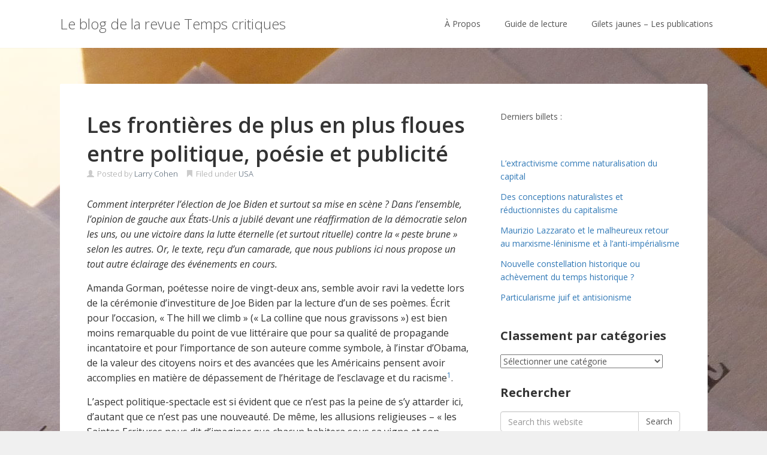

--- FILE ---
content_type: text/html; charset=UTF-8
request_url: https://blog.tempscritiques.net/archives/3968
body_size: 24171
content:
<!DOCTYPE html>
<html dir="ltr" lang="fr-FR" prefix="og: https://ogp.me/ns#">
<head>
<meta charset='UTF-8' />
<meta name='viewport' content='width=device-width, initial-scale=1.0' />
<meta http-equiv='X-UA-Compatible' content='IE=edge,chrome=1' />
<link rel='profile' href='http://gmpg.org/xfn/11' />
<link rel='pingback' href='https://blog.tempscritiques.net/xmlrpc.php' />
<title>Les frontières de plus en plus floues entre politique, poésie et publicité | Le blog de la revue Temps critiques</title>

		<!-- All in One SEO 4.9.3 - aioseo.com -->
	<meta name="robots" content="max-image-preview:large" />
	<meta name="author" content="Larry Cohen"/>
	<link rel="canonical" href="https://blog.tempscritiques.net/archives/3968" />
	<meta name="generator" content="All in One SEO (AIOSEO) 4.9.3" />
		<meta property="og:locale" content="fr_FR" />
		<meta property="og:site_name" content="Le blog de la revue Temps critiques | revue critique" />
		<meta property="og:type" content="article" />
		<meta property="og:title" content="Les frontières de plus en plus floues entre politique, poésie et publicité | Le blog de la revue Temps critiques" />
		<meta property="og:url" content="https://blog.tempscritiques.net/archives/3968" />
		<meta property="article:published_time" content="2021-02-16T19:11:12+00:00" />
		<meta property="article:modified_time" content="2022-02-02T20:06:44+00:00" />
		<meta property="article:publisher" content="https://www.facebook.com/Tempscritiques" />
		<meta name="twitter:card" content="summary" />
		<meta name="twitter:title" content="Les frontières de plus en plus floues entre politique, poésie et publicité | Le blog de la revue Temps critiques" />
		<script type="application/ld+json" class="aioseo-schema">
			{"@context":"https:\/\/schema.org","@graph":[{"@type":"Article","@id":"https:\/\/blog.tempscritiques.net\/archives\/3968#article","name":"Les fronti\u00e8res de plus en plus floues entre politique, po\u00e9sie et publicit\u00e9 | Le blog de la revue Temps critiques","headline":"Les fronti\u00e8res de plus en plus floues entre politique, po\u00e9sie et publicit\u00e9","author":{"@id":"https:\/\/blog.tempscritiques.net\/archives\/author\/larry#author"},"publisher":{"@id":"https:\/\/blog.tempscritiques.net\/#organization"},"image":{"@type":"ImageObject","url":"https:\/\/blog.tempscritiques.net\/wp-content\/uploads\/cropped-TCr.png","@id":"https:\/\/blog.tempscritiques.net\/#articleImage","width":512,"height":512},"datePublished":"2021-02-16T20:11:12+01:00","dateModified":"2022-02-02T21:06:44+01:00","inLanguage":"fr-FR","mainEntityOfPage":{"@id":"https:\/\/blog.tempscritiques.net\/archives\/3968#webpage"},"isPartOf":{"@id":"https:\/\/blog.tempscritiques.net\/archives\/3968#webpage"},"articleSection":"USA, discours, Etats-Unis, J.Biden, politique-spectacle, publicit\u00e9"},{"@type":"BreadcrumbList","@id":"https:\/\/blog.tempscritiques.net\/archives\/3968#breadcrumblist","itemListElement":[{"@type":"ListItem","@id":"https:\/\/blog.tempscritiques.net#listItem","position":1,"name":"Home","item":"https:\/\/blog.tempscritiques.net","nextItem":{"@type":"ListItem","@id":"https:\/\/blog.tempscritiques.net\/archives\/category\/actualite#listItem","name":"Actualit\u00e9s"}},{"@type":"ListItem","@id":"https:\/\/blog.tempscritiques.net\/archives\/category\/actualite#listItem","position":2,"name":"Actualit\u00e9s","item":"https:\/\/blog.tempscritiques.net\/archives\/category\/actualite","nextItem":{"@type":"ListItem","@id":"https:\/\/blog.tempscritiques.net\/archives\/category\/actualite\/usa#listItem","name":"USA"},"previousItem":{"@type":"ListItem","@id":"https:\/\/blog.tempscritiques.net#listItem","name":"Home"}},{"@type":"ListItem","@id":"https:\/\/blog.tempscritiques.net\/archives\/category\/actualite\/usa#listItem","position":3,"name":"USA","item":"https:\/\/blog.tempscritiques.net\/archives\/category\/actualite\/usa","nextItem":{"@type":"ListItem","@id":"https:\/\/blog.tempscritiques.net\/archives\/3968#listItem","name":"Les fronti\u00e8res de plus en plus floues entre politique, po\u00e9sie et publicit\u00e9"},"previousItem":{"@type":"ListItem","@id":"https:\/\/blog.tempscritiques.net\/archives\/category\/actualite#listItem","name":"Actualit\u00e9s"}},{"@type":"ListItem","@id":"https:\/\/blog.tempscritiques.net\/archives\/3968#listItem","position":4,"name":"Les fronti\u00e8res de plus en plus floues entre politique, po\u00e9sie et publicit\u00e9","previousItem":{"@type":"ListItem","@id":"https:\/\/blog.tempscritiques.net\/archives\/category\/actualite\/usa#listItem","name":"USA"}}]},{"@type":"Organization","@id":"https:\/\/blog.tempscritiques.net\/#organization","name":"Le blog de la revue Temps Critiques","description":"revue critique","url":"https:\/\/blog.tempscritiques.net\/","logo":{"@type":"ImageObject","url":"https:\/\/blog.tempscritiques.net\/wp-content\/uploads\/cropped-TCr.png","@id":"https:\/\/blog.tempscritiques.net\/archives\/3968\/#organizationLogo","width":512,"height":512},"image":{"@id":"https:\/\/blog.tempscritiques.net\/archives\/3968\/#organizationLogo"},"sameAs":["https:\/\/www.facebook.com\/Tempscritiques","https:\/\/www.youtube.com\/@tempscritiques3688"]},{"@type":"Person","@id":"https:\/\/blog.tempscritiques.net\/archives\/author\/larry#author","url":"https:\/\/blog.tempscritiques.net\/archives\/author\/larry","name":"Larry Cohen"},{"@type":"WebPage","@id":"https:\/\/blog.tempscritiques.net\/archives\/3968#webpage","url":"https:\/\/blog.tempscritiques.net\/archives\/3968","name":"Les fronti\u00e8res de plus en plus floues entre politique, po\u00e9sie et publicit\u00e9 | Le blog de la revue Temps critiques","inLanguage":"fr-FR","isPartOf":{"@id":"https:\/\/blog.tempscritiques.net\/#website"},"breadcrumb":{"@id":"https:\/\/blog.tempscritiques.net\/archives\/3968#breadcrumblist"},"author":{"@id":"https:\/\/blog.tempscritiques.net\/archives\/author\/larry#author"},"creator":{"@id":"https:\/\/blog.tempscritiques.net\/archives\/author\/larry#author"},"datePublished":"2021-02-16T20:11:12+01:00","dateModified":"2022-02-02T21:06:44+01:00"},{"@type":"WebSite","@id":"https:\/\/blog.tempscritiques.net\/#website","url":"https:\/\/blog.tempscritiques.net\/","name":"Le blog de la revue Temps Critiques","description":"revue critique","inLanguage":"fr-FR","publisher":{"@id":"https:\/\/blog.tempscritiques.net\/#organization"}}]}
		</script>
		<!-- All in One SEO -->

<link rel="alternate" type="application/rss+xml" title="Le blog de la revue Temps critiques &raquo; Flux" href="https://blog.tempscritiques.net/feed" />
<link rel="alternate" type="application/rss+xml" title="Le blog de la revue Temps critiques &raquo; Flux des commentaires" href="https://blog.tempscritiques.net/comments/feed" />
<link rel="alternate" type="application/rss+xml" title="Le blog de la revue Temps critiques &raquo; Les frontières de plus en plus floues entre politique, poésie et publicité Flux des commentaires" href="https://blog.tempscritiques.net/archives/3968/feed" />
<link rel="alternate" title="oEmbed (JSON)" type="application/json+oembed" href="https://blog.tempscritiques.net/wp-json/oembed/1.0/embed?url=https%3A%2F%2Fblog.tempscritiques.net%2Farchives%2F3968" />
<link rel="alternate" title="oEmbed (XML)" type="text/xml+oembed" href="https://blog.tempscritiques.net/wp-json/oembed/1.0/embed?url=https%3A%2F%2Fblog.tempscritiques.net%2Farchives%2F3968&#038;format=xml" />
<style id='wp-img-auto-sizes-contain-inline-css' type='text/css'>
img:is([sizes=auto i],[sizes^="auto," i]){contain-intrinsic-size:3000px 1500px}
/*# sourceURL=wp-img-auto-sizes-contain-inline-css */
</style>
<style id='wp-emoji-styles-inline-css' type='text/css'>

	img.wp-smiley, img.emoji {
		display: inline !important;
		border: none !important;
		box-shadow: none !important;
		height: 1em !important;
		width: 1em !important;
		margin: 0 0.07em !important;
		vertical-align: -0.1em !important;
		background: none !important;
		padding: 0 !important;
	}
/*# sourceURL=wp-emoji-styles-inline-css */
</style>
<style id='wp-block-library-inline-css' type='text/css'>
:root{--wp-block-synced-color:#7a00df;--wp-block-synced-color--rgb:122,0,223;--wp-bound-block-color:var(--wp-block-synced-color);--wp-editor-canvas-background:#ddd;--wp-admin-theme-color:#007cba;--wp-admin-theme-color--rgb:0,124,186;--wp-admin-theme-color-darker-10:#006ba1;--wp-admin-theme-color-darker-10--rgb:0,107,160.5;--wp-admin-theme-color-darker-20:#005a87;--wp-admin-theme-color-darker-20--rgb:0,90,135;--wp-admin-border-width-focus:2px}@media (min-resolution:192dpi){:root{--wp-admin-border-width-focus:1.5px}}.wp-element-button{cursor:pointer}:root .has-very-light-gray-background-color{background-color:#eee}:root .has-very-dark-gray-background-color{background-color:#313131}:root .has-very-light-gray-color{color:#eee}:root .has-very-dark-gray-color{color:#313131}:root .has-vivid-green-cyan-to-vivid-cyan-blue-gradient-background{background:linear-gradient(135deg,#00d084,#0693e3)}:root .has-purple-crush-gradient-background{background:linear-gradient(135deg,#34e2e4,#4721fb 50%,#ab1dfe)}:root .has-hazy-dawn-gradient-background{background:linear-gradient(135deg,#faaca8,#dad0ec)}:root .has-subdued-olive-gradient-background{background:linear-gradient(135deg,#fafae1,#67a671)}:root .has-atomic-cream-gradient-background{background:linear-gradient(135deg,#fdd79a,#004a59)}:root .has-nightshade-gradient-background{background:linear-gradient(135deg,#330968,#31cdcf)}:root .has-midnight-gradient-background{background:linear-gradient(135deg,#020381,#2874fc)}:root{--wp--preset--font-size--normal:16px;--wp--preset--font-size--huge:42px}.has-regular-font-size{font-size:1em}.has-larger-font-size{font-size:2.625em}.has-normal-font-size{font-size:var(--wp--preset--font-size--normal)}.has-huge-font-size{font-size:var(--wp--preset--font-size--huge)}.has-text-align-center{text-align:center}.has-text-align-left{text-align:left}.has-text-align-right{text-align:right}.has-fit-text{white-space:nowrap!important}#end-resizable-editor-section{display:none}.aligncenter{clear:both}.items-justified-left{justify-content:flex-start}.items-justified-center{justify-content:center}.items-justified-right{justify-content:flex-end}.items-justified-space-between{justify-content:space-between}.screen-reader-text{border:0;clip-path:inset(50%);height:1px;margin:-1px;overflow:hidden;padding:0;position:absolute;width:1px;word-wrap:normal!important}.screen-reader-text:focus{background-color:#ddd;clip-path:none;color:#444;display:block;font-size:1em;height:auto;left:5px;line-height:normal;padding:15px 23px 14px;text-decoration:none;top:5px;width:auto;z-index:100000}html :where(.has-border-color){border-style:solid}html :where([style*=border-top-color]){border-top-style:solid}html :where([style*=border-right-color]){border-right-style:solid}html :where([style*=border-bottom-color]){border-bottom-style:solid}html :where([style*=border-left-color]){border-left-style:solid}html :where([style*=border-width]){border-style:solid}html :where([style*=border-top-width]){border-top-style:solid}html :where([style*=border-right-width]){border-right-style:solid}html :where([style*=border-bottom-width]){border-bottom-style:solid}html :where([style*=border-left-width]){border-left-style:solid}html :where(img[class*=wp-image-]){height:auto;max-width:100%}:where(figure){margin:0 0 1em}html :where(.is-position-sticky){--wp-admin--admin-bar--position-offset:var(--wp-admin--admin-bar--height,0px)}@media screen and (max-width:600px){html :where(.is-position-sticky){--wp-admin--admin-bar--position-offset:0px}}

/*# sourceURL=wp-block-library-inline-css */
</style><style id='wp-block-latest-posts-inline-css' type='text/css'>
.wp-block-latest-posts{box-sizing:border-box}.wp-block-latest-posts.alignleft{margin-right:2em}.wp-block-latest-posts.alignright{margin-left:2em}.wp-block-latest-posts.wp-block-latest-posts__list{list-style:none}.wp-block-latest-posts.wp-block-latest-posts__list li{clear:both;overflow-wrap:break-word}.wp-block-latest-posts.is-grid{display:flex;flex-wrap:wrap}.wp-block-latest-posts.is-grid li{margin:0 1.25em 1.25em 0;width:100%}@media (min-width:600px){.wp-block-latest-posts.columns-2 li{width:calc(50% - .625em)}.wp-block-latest-posts.columns-2 li:nth-child(2n){margin-right:0}.wp-block-latest-posts.columns-3 li{width:calc(33.33333% - .83333em)}.wp-block-latest-posts.columns-3 li:nth-child(3n){margin-right:0}.wp-block-latest-posts.columns-4 li{width:calc(25% - .9375em)}.wp-block-latest-posts.columns-4 li:nth-child(4n){margin-right:0}.wp-block-latest-posts.columns-5 li{width:calc(20% - 1em)}.wp-block-latest-posts.columns-5 li:nth-child(5n){margin-right:0}.wp-block-latest-posts.columns-6 li{width:calc(16.66667% - 1.04167em)}.wp-block-latest-posts.columns-6 li:nth-child(6n){margin-right:0}}:root :where(.wp-block-latest-posts.is-grid){padding:0}:root :where(.wp-block-latest-posts.wp-block-latest-posts__list){padding-left:0}.wp-block-latest-posts__post-author,.wp-block-latest-posts__post-date{display:block;font-size:.8125em}.wp-block-latest-posts__post-excerpt,.wp-block-latest-posts__post-full-content{margin-bottom:1em;margin-top:.5em}.wp-block-latest-posts__featured-image a{display:inline-block}.wp-block-latest-posts__featured-image img{height:auto;max-width:100%;width:auto}.wp-block-latest-posts__featured-image.alignleft{float:left;margin-right:1em}.wp-block-latest-posts__featured-image.alignright{float:right;margin-left:1em}.wp-block-latest-posts__featured-image.aligncenter{margin-bottom:1em;text-align:center}
/*# sourceURL=https://blog.tempscritiques.net/wp-includes/blocks/latest-posts/style.min.css */
</style>
<style id='wp-block-paragraph-inline-css' type='text/css'>
.is-small-text{font-size:.875em}.is-regular-text{font-size:1em}.is-large-text{font-size:2.25em}.is-larger-text{font-size:3em}.has-drop-cap:not(:focus):first-letter{float:left;font-size:8.4em;font-style:normal;font-weight:100;line-height:.68;margin:.05em .1em 0 0;text-transform:uppercase}body.rtl .has-drop-cap:not(:focus):first-letter{float:none;margin-left:.1em}p.has-drop-cap.has-background{overflow:hidden}:root :where(p.has-background){padding:1.25em 2.375em}:where(p.has-text-color:not(.has-link-color)) a{color:inherit}p.has-text-align-left[style*="writing-mode:vertical-lr"],p.has-text-align-right[style*="writing-mode:vertical-rl"]{rotate:180deg}
/*# sourceURL=https://blog.tempscritiques.net/wp-includes/blocks/paragraph/style.min.css */
</style>
<style id='wp-block-social-links-inline-css' type='text/css'>
.wp-block-social-links{background:none;box-sizing:border-box;margin-left:0;padding-left:0;padding-right:0;text-indent:0}.wp-block-social-links .wp-social-link a,.wp-block-social-links .wp-social-link a:hover{border-bottom:0;box-shadow:none;text-decoration:none}.wp-block-social-links .wp-social-link svg{height:1em;width:1em}.wp-block-social-links .wp-social-link span:not(.screen-reader-text){font-size:.65em;margin-left:.5em;margin-right:.5em}.wp-block-social-links.has-small-icon-size{font-size:16px}.wp-block-social-links,.wp-block-social-links.has-normal-icon-size{font-size:24px}.wp-block-social-links.has-large-icon-size{font-size:36px}.wp-block-social-links.has-huge-icon-size{font-size:48px}.wp-block-social-links.aligncenter{display:flex;justify-content:center}.wp-block-social-links.alignright{justify-content:flex-end}.wp-block-social-link{border-radius:9999px;display:block}@media not (prefers-reduced-motion){.wp-block-social-link{transition:transform .1s ease}}.wp-block-social-link{height:auto}.wp-block-social-link a{align-items:center;display:flex;line-height:0}.wp-block-social-link:hover{transform:scale(1.1)}.wp-block-social-links .wp-block-social-link.wp-social-link{display:inline-block;margin:0;padding:0}.wp-block-social-links .wp-block-social-link.wp-social-link .wp-block-social-link-anchor,.wp-block-social-links .wp-block-social-link.wp-social-link .wp-block-social-link-anchor svg,.wp-block-social-links .wp-block-social-link.wp-social-link .wp-block-social-link-anchor:active,.wp-block-social-links .wp-block-social-link.wp-social-link .wp-block-social-link-anchor:hover,.wp-block-social-links .wp-block-social-link.wp-social-link .wp-block-social-link-anchor:visited{color:currentColor;fill:currentColor}:where(.wp-block-social-links:not(.is-style-logos-only)) .wp-social-link{background-color:#f0f0f0;color:#444}:where(.wp-block-social-links:not(.is-style-logos-only)) .wp-social-link-amazon{background-color:#f90;color:#fff}:where(.wp-block-social-links:not(.is-style-logos-only)) .wp-social-link-bandcamp{background-color:#1ea0c3;color:#fff}:where(.wp-block-social-links:not(.is-style-logos-only)) .wp-social-link-behance{background-color:#0757fe;color:#fff}:where(.wp-block-social-links:not(.is-style-logos-only)) .wp-social-link-bluesky{background-color:#0a7aff;color:#fff}:where(.wp-block-social-links:not(.is-style-logos-only)) .wp-social-link-codepen{background-color:#1e1f26;color:#fff}:where(.wp-block-social-links:not(.is-style-logos-only)) .wp-social-link-deviantart{background-color:#02e49b;color:#fff}:where(.wp-block-social-links:not(.is-style-logos-only)) .wp-social-link-discord{background-color:#5865f2;color:#fff}:where(.wp-block-social-links:not(.is-style-logos-only)) .wp-social-link-dribbble{background-color:#e94c89;color:#fff}:where(.wp-block-social-links:not(.is-style-logos-only)) .wp-social-link-dropbox{background-color:#4280ff;color:#fff}:where(.wp-block-social-links:not(.is-style-logos-only)) .wp-social-link-etsy{background-color:#f45800;color:#fff}:where(.wp-block-social-links:not(.is-style-logos-only)) .wp-social-link-facebook{background-color:#0866ff;color:#fff}:where(.wp-block-social-links:not(.is-style-logos-only)) .wp-social-link-fivehundredpx{background-color:#000;color:#fff}:where(.wp-block-social-links:not(.is-style-logos-only)) .wp-social-link-flickr{background-color:#0461dd;color:#fff}:where(.wp-block-social-links:not(.is-style-logos-only)) .wp-social-link-foursquare{background-color:#e65678;color:#fff}:where(.wp-block-social-links:not(.is-style-logos-only)) .wp-social-link-github{background-color:#24292d;color:#fff}:where(.wp-block-social-links:not(.is-style-logos-only)) .wp-social-link-goodreads{background-color:#eceadd;color:#382110}:where(.wp-block-social-links:not(.is-style-logos-only)) .wp-social-link-google{background-color:#ea4434;color:#fff}:where(.wp-block-social-links:not(.is-style-logos-only)) .wp-social-link-gravatar{background-color:#1d4fc4;color:#fff}:where(.wp-block-social-links:not(.is-style-logos-only)) .wp-social-link-instagram{background-color:#f00075;color:#fff}:where(.wp-block-social-links:not(.is-style-logos-only)) .wp-social-link-lastfm{background-color:#e21b24;color:#fff}:where(.wp-block-social-links:not(.is-style-logos-only)) .wp-social-link-linkedin{background-color:#0d66c2;color:#fff}:where(.wp-block-social-links:not(.is-style-logos-only)) .wp-social-link-mastodon{background-color:#3288d4;color:#fff}:where(.wp-block-social-links:not(.is-style-logos-only)) .wp-social-link-medium{background-color:#000;color:#fff}:where(.wp-block-social-links:not(.is-style-logos-only)) .wp-social-link-meetup{background-color:#f6405f;color:#fff}:where(.wp-block-social-links:not(.is-style-logos-only)) .wp-social-link-patreon{background-color:#000;color:#fff}:where(.wp-block-social-links:not(.is-style-logos-only)) .wp-social-link-pinterest{background-color:#e60122;color:#fff}:where(.wp-block-social-links:not(.is-style-logos-only)) .wp-social-link-pocket{background-color:#ef4155;color:#fff}:where(.wp-block-social-links:not(.is-style-logos-only)) .wp-social-link-reddit{background-color:#ff4500;color:#fff}:where(.wp-block-social-links:not(.is-style-logos-only)) .wp-social-link-skype{background-color:#0478d7;color:#fff}:where(.wp-block-social-links:not(.is-style-logos-only)) .wp-social-link-snapchat{background-color:#fefc00;color:#fff;stroke:#000}:where(.wp-block-social-links:not(.is-style-logos-only)) .wp-social-link-soundcloud{background-color:#ff5600;color:#fff}:where(.wp-block-social-links:not(.is-style-logos-only)) .wp-social-link-spotify{background-color:#1bd760;color:#fff}:where(.wp-block-social-links:not(.is-style-logos-only)) .wp-social-link-telegram{background-color:#2aabee;color:#fff}:where(.wp-block-social-links:not(.is-style-logos-only)) .wp-social-link-threads{background-color:#000;color:#fff}:where(.wp-block-social-links:not(.is-style-logos-only)) .wp-social-link-tiktok{background-color:#000;color:#fff}:where(.wp-block-social-links:not(.is-style-logos-only)) .wp-social-link-tumblr{background-color:#011835;color:#fff}:where(.wp-block-social-links:not(.is-style-logos-only)) .wp-social-link-twitch{background-color:#6440a4;color:#fff}:where(.wp-block-social-links:not(.is-style-logos-only)) .wp-social-link-twitter{background-color:#1da1f2;color:#fff}:where(.wp-block-social-links:not(.is-style-logos-only)) .wp-social-link-vimeo{background-color:#1eb7ea;color:#fff}:where(.wp-block-social-links:not(.is-style-logos-only)) .wp-social-link-vk{background-color:#4680c2;color:#fff}:where(.wp-block-social-links:not(.is-style-logos-only)) .wp-social-link-wordpress{background-color:#3499cd;color:#fff}:where(.wp-block-social-links:not(.is-style-logos-only)) .wp-social-link-whatsapp{background-color:#25d366;color:#fff}:where(.wp-block-social-links:not(.is-style-logos-only)) .wp-social-link-x{background-color:#000;color:#fff}:where(.wp-block-social-links:not(.is-style-logos-only)) .wp-social-link-yelp{background-color:#d32422;color:#fff}:where(.wp-block-social-links:not(.is-style-logos-only)) .wp-social-link-youtube{background-color:red;color:#fff}:where(.wp-block-social-links.is-style-logos-only) .wp-social-link{background:none}:where(.wp-block-social-links.is-style-logos-only) .wp-social-link svg{height:1.25em;width:1.25em}:where(.wp-block-social-links.is-style-logos-only) .wp-social-link-amazon{color:#f90}:where(.wp-block-social-links.is-style-logos-only) .wp-social-link-bandcamp{color:#1ea0c3}:where(.wp-block-social-links.is-style-logos-only) .wp-social-link-behance{color:#0757fe}:where(.wp-block-social-links.is-style-logos-only) .wp-social-link-bluesky{color:#0a7aff}:where(.wp-block-social-links.is-style-logos-only) .wp-social-link-codepen{color:#1e1f26}:where(.wp-block-social-links.is-style-logos-only) .wp-social-link-deviantart{color:#02e49b}:where(.wp-block-social-links.is-style-logos-only) .wp-social-link-discord{color:#5865f2}:where(.wp-block-social-links.is-style-logos-only) .wp-social-link-dribbble{color:#e94c89}:where(.wp-block-social-links.is-style-logos-only) .wp-social-link-dropbox{color:#4280ff}:where(.wp-block-social-links.is-style-logos-only) .wp-social-link-etsy{color:#f45800}:where(.wp-block-social-links.is-style-logos-only) .wp-social-link-facebook{color:#0866ff}:where(.wp-block-social-links.is-style-logos-only) .wp-social-link-fivehundredpx{color:#000}:where(.wp-block-social-links.is-style-logos-only) .wp-social-link-flickr{color:#0461dd}:where(.wp-block-social-links.is-style-logos-only) .wp-social-link-foursquare{color:#e65678}:where(.wp-block-social-links.is-style-logos-only) .wp-social-link-github{color:#24292d}:where(.wp-block-social-links.is-style-logos-only) .wp-social-link-goodreads{color:#382110}:where(.wp-block-social-links.is-style-logos-only) .wp-social-link-google{color:#ea4434}:where(.wp-block-social-links.is-style-logos-only) .wp-social-link-gravatar{color:#1d4fc4}:where(.wp-block-social-links.is-style-logos-only) .wp-social-link-instagram{color:#f00075}:where(.wp-block-social-links.is-style-logos-only) .wp-social-link-lastfm{color:#e21b24}:where(.wp-block-social-links.is-style-logos-only) .wp-social-link-linkedin{color:#0d66c2}:where(.wp-block-social-links.is-style-logos-only) .wp-social-link-mastodon{color:#3288d4}:where(.wp-block-social-links.is-style-logos-only) .wp-social-link-medium{color:#000}:where(.wp-block-social-links.is-style-logos-only) .wp-social-link-meetup{color:#f6405f}:where(.wp-block-social-links.is-style-logos-only) .wp-social-link-patreon{color:#000}:where(.wp-block-social-links.is-style-logos-only) .wp-social-link-pinterest{color:#e60122}:where(.wp-block-social-links.is-style-logos-only) .wp-social-link-pocket{color:#ef4155}:where(.wp-block-social-links.is-style-logos-only) .wp-social-link-reddit{color:#ff4500}:where(.wp-block-social-links.is-style-logos-only) .wp-social-link-skype{color:#0478d7}:where(.wp-block-social-links.is-style-logos-only) .wp-social-link-snapchat{color:#fff;stroke:#000}:where(.wp-block-social-links.is-style-logos-only) .wp-social-link-soundcloud{color:#ff5600}:where(.wp-block-social-links.is-style-logos-only) .wp-social-link-spotify{color:#1bd760}:where(.wp-block-social-links.is-style-logos-only) .wp-social-link-telegram{color:#2aabee}:where(.wp-block-social-links.is-style-logos-only) .wp-social-link-threads{color:#000}:where(.wp-block-social-links.is-style-logos-only) .wp-social-link-tiktok{color:#000}:where(.wp-block-social-links.is-style-logos-only) .wp-social-link-tumblr{color:#011835}:where(.wp-block-social-links.is-style-logos-only) .wp-social-link-twitch{color:#6440a4}:where(.wp-block-social-links.is-style-logos-only) .wp-social-link-twitter{color:#1da1f2}:where(.wp-block-social-links.is-style-logos-only) .wp-social-link-vimeo{color:#1eb7ea}:where(.wp-block-social-links.is-style-logos-only) .wp-social-link-vk{color:#4680c2}:where(.wp-block-social-links.is-style-logos-only) .wp-social-link-whatsapp{color:#25d366}:where(.wp-block-social-links.is-style-logos-only) .wp-social-link-wordpress{color:#3499cd}:where(.wp-block-social-links.is-style-logos-only) .wp-social-link-x{color:#000}:where(.wp-block-social-links.is-style-logos-only) .wp-social-link-yelp{color:#d32422}:where(.wp-block-social-links.is-style-logos-only) .wp-social-link-youtube{color:red}.wp-block-social-links.is-style-pill-shape .wp-social-link{width:auto}:root :where(.wp-block-social-links .wp-social-link a){padding:.25em}:root :where(.wp-block-social-links.is-style-logos-only .wp-social-link a){padding:0}:root :where(.wp-block-social-links.is-style-pill-shape .wp-social-link a){padding-left:.6666666667em;padding-right:.6666666667em}.wp-block-social-links:not(.has-icon-color):not(.has-icon-background-color) .wp-social-link-snapchat .wp-block-social-link-label{color:#000}
/*# sourceURL=https://blog.tempscritiques.net/wp-includes/blocks/social-links/style.min.css */
</style>
<style id='global-styles-inline-css' type='text/css'>
:root{--wp--preset--aspect-ratio--square: 1;--wp--preset--aspect-ratio--4-3: 4/3;--wp--preset--aspect-ratio--3-4: 3/4;--wp--preset--aspect-ratio--3-2: 3/2;--wp--preset--aspect-ratio--2-3: 2/3;--wp--preset--aspect-ratio--16-9: 16/9;--wp--preset--aspect-ratio--9-16: 9/16;--wp--preset--color--black: #000000;--wp--preset--color--cyan-bluish-gray: #abb8c3;--wp--preset--color--white: #ffffff;--wp--preset--color--pale-pink: #f78da7;--wp--preset--color--vivid-red: #cf2e2e;--wp--preset--color--luminous-vivid-orange: #ff6900;--wp--preset--color--luminous-vivid-amber: #fcb900;--wp--preset--color--light-green-cyan: #7bdcb5;--wp--preset--color--vivid-green-cyan: #00d084;--wp--preset--color--pale-cyan-blue: #8ed1fc;--wp--preset--color--vivid-cyan-blue: #0693e3;--wp--preset--color--vivid-purple: #9b51e0;--wp--preset--gradient--vivid-cyan-blue-to-vivid-purple: linear-gradient(135deg,rgb(6,147,227) 0%,rgb(155,81,224) 100%);--wp--preset--gradient--light-green-cyan-to-vivid-green-cyan: linear-gradient(135deg,rgb(122,220,180) 0%,rgb(0,208,130) 100%);--wp--preset--gradient--luminous-vivid-amber-to-luminous-vivid-orange: linear-gradient(135deg,rgb(252,185,0) 0%,rgb(255,105,0) 100%);--wp--preset--gradient--luminous-vivid-orange-to-vivid-red: linear-gradient(135deg,rgb(255,105,0) 0%,rgb(207,46,46) 100%);--wp--preset--gradient--very-light-gray-to-cyan-bluish-gray: linear-gradient(135deg,rgb(238,238,238) 0%,rgb(169,184,195) 100%);--wp--preset--gradient--cool-to-warm-spectrum: linear-gradient(135deg,rgb(74,234,220) 0%,rgb(151,120,209) 20%,rgb(207,42,186) 40%,rgb(238,44,130) 60%,rgb(251,105,98) 80%,rgb(254,248,76) 100%);--wp--preset--gradient--blush-light-purple: linear-gradient(135deg,rgb(255,206,236) 0%,rgb(152,150,240) 100%);--wp--preset--gradient--blush-bordeaux: linear-gradient(135deg,rgb(254,205,165) 0%,rgb(254,45,45) 50%,rgb(107,0,62) 100%);--wp--preset--gradient--luminous-dusk: linear-gradient(135deg,rgb(255,203,112) 0%,rgb(199,81,192) 50%,rgb(65,88,208) 100%);--wp--preset--gradient--pale-ocean: linear-gradient(135deg,rgb(255,245,203) 0%,rgb(182,227,212) 50%,rgb(51,167,181) 100%);--wp--preset--gradient--electric-grass: linear-gradient(135deg,rgb(202,248,128) 0%,rgb(113,206,126) 100%);--wp--preset--gradient--midnight: linear-gradient(135deg,rgb(2,3,129) 0%,rgb(40,116,252) 100%);--wp--preset--font-size--small: 13px;--wp--preset--font-size--medium: 20px;--wp--preset--font-size--large: 36px;--wp--preset--font-size--x-large: 42px;--wp--preset--spacing--20: 0.44rem;--wp--preset--spacing--30: 0.67rem;--wp--preset--spacing--40: 1rem;--wp--preset--spacing--50: 1.5rem;--wp--preset--spacing--60: 2.25rem;--wp--preset--spacing--70: 3.38rem;--wp--preset--spacing--80: 5.06rem;--wp--preset--shadow--natural: 6px 6px 9px rgba(0, 0, 0, 0.2);--wp--preset--shadow--deep: 12px 12px 50px rgba(0, 0, 0, 0.4);--wp--preset--shadow--sharp: 6px 6px 0px rgba(0, 0, 0, 0.2);--wp--preset--shadow--outlined: 6px 6px 0px -3px rgb(255, 255, 255), 6px 6px rgb(0, 0, 0);--wp--preset--shadow--crisp: 6px 6px 0px rgb(0, 0, 0);}:where(.is-layout-flex){gap: 0.5em;}:where(.is-layout-grid){gap: 0.5em;}body .is-layout-flex{display: flex;}.is-layout-flex{flex-wrap: wrap;align-items: center;}.is-layout-flex > :is(*, div){margin: 0;}body .is-layout-grid{display: grid;}.is-layout-grid > :is(*, div){margin: 0;}:where(.wp-block-columns.is-layout-flex){gap: 2em;}:where(.wp-block-columns.is-layout-grid){gap: 2em;}:where(.wp-block-post-template.is-layout-flex){gap: 1.25em;}:where(.wp-block-post-template.is-layout-grid){gap: 1.25em;}.has-black-color{color: var(--wp--preset--color--black) !important;}.has-cyan-bluish-gray-color{color: var(--wp--preset--color--cyan-bluish-gray) !important;}.has-white-color{color: var(--wp--preset--color--white) !important;}.has-pale-pink-color{color: var(--wp--preset--color--pale-pink) !important;}.has-vivid-red-color{color: var(--wp--preset--color--vivid-red) !important;}.has-luminous-vivid-orange-color{color: var(--wp--preset--color--luminous-vivid-orange) !important;}.has-luminous-vivid-amber-color{color: var(--wp--preset--color--luminous-vivid-amber) !important;}.has-light-green-cyan-color{color: var(--wp--preset--color--light-green-cyan) !important;}.has-vivid-green-cyan-color{color: var(--wp--preset--color--vivid-green-cyan) !important;}.has-pale-cyan-blue-color{color: var(--wp--preset--color--pale-cyan-blue) !important;}.has-vivid-cyan-blue-color{color: var(--wp--preset--color--vivid-cyan-blue) !important;}.has-vivid-purple-color{color: var(--wp--preset--color--vivid-purple) !important;}.has-black-background-color{background-color: var(--wp--preset--color--black) !important;}.has-cyan-bluish-gray-background-color{background-color: var(--wp--preset--color--cyan-bluish-gray) !important;}.has-white-background-color{background-color: var(--wp--preset--color--white) !important;}.has-pale-pink-background-color{background-color: var(--wp--preset--color--pale-pink) !important;}.has-vivid-red-background-color{background-color: var(--wp--preset--color--vivid-red) !important;}.has-luminous-vivid-orange-background-color{background-color: var(--wp--preset--color--luminous-vivid-orange) !important;}.has-luminous-vivid-amber-background-color{background-color: var(--wp--preset--color--luminous-vivid-amber) !important;}.has-light-green-cyan-background-color{background-color: var(--wp--preset--color--light-green-cyan) !important;}.has-vivid-green-cyan-background-color{background-color: var(--wp--preset--color--vivid-green-cyan) !important;}.has-pale-cyan-blue-background-color{background-color: var(--wp--preset--color--pale-cyan-blue) !important;}.has-vivid-cyan-blue-background-color{background-color: var(--wp--preset--color--vivid-cyan-blue) !important;}.has-vivid-purple-background-color{background-color: var(--wp--preset--color--vivid-purple) !important;}.has-black-border-color{border-color: var(--wp--preset--color--black) !important;}.has-cyan-bluish-gray-border-color{border-color: var(--wp--preset--color--cyan-bluish-gray) !important;}.has-white-border-color{border-color: var(--wp--preset--color--white) !important;}.has-pale-pink-border-color{border-color: var(--wp--preset--color--pale-pink) !important;}.has-vivid-red-border-color{border-color: var(--wp--preset--color--vivid-red) !important;}.has-luminous-vivid-orange-border-color{border-color: var(--wp--preset--color--luminous-vivid-orange) !important;}.has-luminous-vivid-amber-border-color{border-color: var(--wp--preset--color--luminous-vivid-amber) !important;}.has-light-green-cyan-border-color{border-color: var(--wp--preset--color--light-green-cyan) !important;}.has-vivid-green-cyan-border-color{border-color: var(--wp--preset--color--vivid-green-cyan) !important;}.has-pale-cyan-blue-border-color{border-color: var(--wp--preset--color--pale-cyan-blue) !important;}.has-vivid-cyan-blue-border-color{border-color: var(--wp--preset--color--vivid-cyan-blue) !important;}.has-vivid-purple-border-color{border-color: var(--wp--preset--color--vivid-purple) !important;}.has-vivid-cyan-blue-to-vivid-purple-gradient-background{background: var(--wp--preset--gradient--vivid-cyan-blue-to-vivid-purple) !important;}.has-light-green-cyan-to-vivid-green-cyan-gradient-background{background: var(--wp--preset--gradient--light-green-cyan-to-vivid-green-cyan) !important;}.has-luminous-vivid-amber-to-luminous-vivid-orange-gradient-background{background: var(--wp--preset--gradient--luminous-vivid-amber-to-luminous-vivid-orange) !important;}.has-luminous-vivid-orange-to-vivid-red-gradient-background{background: var(--wp--preset--gradient--luminous-vivid-orange-to-vivid-red) !important;}.has-very-light-gray-to-cyan-bluish-gray-gradient-background{background: var(--wp--preset--gradient--very-light-gray-to-cyan-bluish-gray) !important;}.has-cool-to-warm-spectrum-gradient-background{background: var(--wp--preset--gradient--cool-to-warm-spectrum) !important;}.has-blush-light-purple-gradient-background{background: var(--wp--preset--gradient--blush-light-purple) !important;}.has-blush-bordeaux-gradient-background{background: var(--wp--preset--gradient--blush-bordeaux) !important;}.has-luminous-dusk-gradient-background{background: var(--wp--preset--gradient--luminous-dusk) !important;}.has-pale-ocean-gradient-background{background: var(--wp--preset--gradient--pale-ocean) !important;}.has-electric-grass-gradient-background{background: var(--wp--preset--gradient--electric-grass) !important;}.has-midnight-gradient-background{background: var(--wp--preset--gradient--midnight) !important;}.has-small-font-size{font-size: var(--wp--preset--font-size--small) !important;}.has-medium-font-size{font-size: var(--wp--preset--font-size--medium) !important;}.has-large-font-size{font-size: var(--wp--preset--font-size--large) !important;}.has-x-large-font-size{font-size: var(--wp--preset--font-size--x-large) !important;}
/*# sourceURL=global-styles-inline-css */
</style>
<style id='core-block-supports-inline-css' type='text/css'>
.wp-container-core-social-links-is-layout-16018d1d{justify-content:center;}
/*# sourceURL=core-block-supports-inline-css */
</style>

<style id='classic-theme-styles-inline-css' type='text/css'>
/*! This file is auto-generated */
.wp-block-button__link{color:#fff;background-color:#32373c;border-radius:9999px;box-shadow:none;text-decoration:none;padding:calc(.667em + 2px) calc(1.333em + 2px);font-size:1.125em}.wp-block-file__button{background:#32373c;color:#fff;text-decoration:none}
/*# sourceURL=/wp-includes/css/classic-themes.min.css */
</style>
<link rel='stylesheet' id='enlightenment-web-fonts-css' href='https://fonts.googleapis.com/css?family=Open+Sans:300,400,italic,600,700&#038;subset=latin' type='text/css' media='all' />
<link rel='stylesheet' id='bootstrap-min-css' href='https://blog.tempscritiques.net/wp-content/themes/enlightenment/core/css/bootstrap.min.css' type='text/css' media='all' />
<link rel='stylesheet' id='enlightenment-theme-stylesheet-css' href='https://blog.tempscritiques.net/wp-content/themes/enlightenment/style.css' type='text/css' media='all' />
<style id='enlightenment-theme-stylesheet-inline-css' type='text/css'>
.archive-title {
	color: #dddddd;
}
.widget {
	color: #555555;
}

/*# sourceURL=enlightenment-theme-stylesheet-inline-css */
</style>
<link rel='stylesheet' id='colorbox-css' href='https://blog.tempscritiques.net/wp-content/themes/enlightenment/core/css/colorbox.css' type='text/css' media='all' />
<link rel='stylesheet' id='sib-front-css-css' href='https://blog.tempscritiques.net/wp-content/plugins/mailin/css/mailin-front.css?ver=6df2e367274267e10961a92fde194368' type='text/css' media='all' />
<!--[if lt IE 9]>
<script src='https://blog.tempscritiques.net/wp-content/themes/enlightenment/core/js/html5shiv.min.js'></script>
<script src='https://blog.tempscritiques.net/wp-content/themes/enlightenment/core/js/respond.min.js'></script>
<![endif]-->
<script type="text/javascript" src="https://blog.tempscritiques.net/wp-includes/js/jquery/jquery.min.js?ver=3.7.1" id="jquery-core-js"></script>
<script type="text/javascript" src="https://blog.tempscritiques.net/wp-includes/js/jquery/jquery-migrate.min.js?ver=3.4.1" id="jquery-migrate-js"></script>
<script type="text/javascript" id="sib-front-js-js-extra">
/* <![CDATA[ */
var sibErrMsg = {"invalidMail":"Veuillez entrer une adresse e-mail valide.","requiredField":"Veuillez compl\u00e9ter les champs obligatoires.","invalidDateFormat":"Veuillez entrer une date valide.","invalidSMSFormat":"Veuillez entrer une num\u00e9ro de t\u00e9l\u00e9phone valide."};
var ajax_sib_front_object = {"ajax_url":"https://blog.tempscritiques.net/wp-admin/admin-ajax.php","ajax_nonce":"7bed73e0ca","flag_url":"https://blog.tempscritiques.net/wp-content/plugins/mailin/img/flags/"};
//# sourceURL=sib-front-js-js-extra
/* ]]> */
</script>
<script type="text/javascript" src="https://blog.tempscritiques.net/wp-content/plugins/mailin/js/mailin-front.js?ver=1768500839" id="sib-front-js-js"></script>
<link rel="https://api.w.org/" href="https://blog.tempscritiques.net/wp-json/" /><link rel="alternate" title="JSON" type="application/json" href="https://blog.tempscritiques.net/wp-json/wp/v2/posts/3968" /><link rel="EditURI" type="application/rsd+xml" title="RSD" href="https://blog.tempscritiques.net/xmlrpc.php?rsd" />

<link rel='shortlink' href='https://blog.tempscritiques.net/?p=3968' />
		<style type="text/css">
						ol.footnotes>li {list-style-type:decimal;}
						ol.footnotes { color:#666666; }
ol.footnotes li { font-size:80%; }
		</style>
		        <style type="text/css" id="pf-main-css">
            
				@media screen {
					.printfriendly {
						z-index: 1000; display: flex; margin: 0px 0px 0px 0px
					}
					.printfriendly a, .printfriendly a:link, .printfriendly a:visited, .printfriendly a:hover, .printfriendly a:active {
						font-weight: 600;
						cursor: pointer;
						text-decoration: none;
						border: none;
						-webkit-box-shadow: none;
						-moz-box-shadow: none;
						box-shadow: none;
						outline:none;
						font-size: 14px !important;
						color: #e5c916 !important;
					}
					.printfriendly.pf-alignleft {
						justify-content: start;
					}
					.printfriendly.pf-alignright {
						justify-content: end;
					}
					.printfriendly.pf-aligncenter {
						justify-content: center;
						
					}
				}

				.pf-button-img {
					border: none;
					-webkit-box-shadow: none;
					-moz-box-shadow: none;
					box-shadow: none;
					padding: 0;
					margin: 0;
					display: inline;
					vertical-align: middle;
				}

				img.pf-button-img + .pf-button-text {
					margin-left: 6px;
				}

				@media print {
					.printfriendly {
						display: none;
					}
				}
				        </style>

            
        <style type="text/css" id="pf-excerpt-styles">
          .pf-button.pf-button-excerpt {
              display: none;
           }
        </style>

            
<link rel="alternate" type="application/rss+xml" title="Flux RSS du podcast" href="https://blog.tempscritiques.net/feed/podcast" />

<script type="text/javascript" src="https://cdn.by.wonderpush.com/sdk/1.1/wonderpush-loader.min.js" async></script>
<script type="text/javascript">
  window.WonderPush = window.WonderPush || [];
  window.WonderPush.push(['init', {"customDomain":"https:\/\/blog.tempscritiques.net\/wp-content\/plugins\/mailin\/","serviceWorkerUrl":"wonderpush-worker-loader.min.js?webKey=ef154a1bc795a66f06a840781bd4596d8df2af2408a0c0d6b349a98bd8dbea3e","frameUrl":"wonderpush.min.html","webKey":"ef154a1bc795a66f06a840781bd4596d8df2af2408a0c0d6b349a98bd8dbea3e"}]);
</script><style type="text/css">
.archive-header .background-parallax {
	background-image: url(https://blog.tempscritiques.net/wp-content/uploads/Revue-Livre-1.jpg);
}

</style>
	<style type="text/css" id="custom-background-css">
body.custom-background { background-image: url("https://blog.tempscritiques.net/wp-content/uploads/Brochures-1.jpg"); background-position: center top; background-size: auto; background-repeat: no-repeat; background-attachment: fixed; }
</style>
	<link rel="icon" href="https://blog.tempscritiques.net/wp-content/uploads/cropped-TCr-32x32.png" sizes="32x32" />
<link rel="icon" href="https://blog.tempscritiques.net/wp-content/uploads/cropped-TCr-192x192.png" sizes="192x192" />
<link rel="apple-touch-icon" href="https://blog.tempscritiques.net/wp-content/uploads/cropped-TCr-180x180.png" />
<meta name="msapplication-TileImage" content="https://blog.tempscritiques.net/wp-content/uploads/cropped-TCr-270x270.png" />
</head>

<body class="wp-singular post-template-default single single-post postid-3968 single-format-standard custom-background wp-theme-enlightenment design-boxed navbar-large-offset navbar-offset custom-header custom-header-image custom-header-textcolor custom-header-blank-textcolor layout-content-sidebar"  data-spy="scroll" data-target=".subnav" data-offset="100" itemscope itemtype="http://schema.org/WebPage">
	<a class="skip-link screen-reader-text sr-only sr-only-focusable" href="#content" title="Skip to content">
Skip to content</a>
	<div id="page" class="site">
				<header id="masthead"  class="site-header navbar-large navbar navbar-fixed-top navbar-default"  role="banner">
			<div class="container">
				<div class="branding navbar-header" itemscope itemtype="http://schema.org/WPHeader">
<button class="navicon navbar-toggle" type="button" data-toggle="collapse" data-target=".navbar-collapse">
<span class="sr-only">Toggle Navigation</span><span class="icon-bar"></span>
<span class="icon-bar"></span>
<span class="icon-bar"></span>
</button>
<a class="navbar-brand" href="https://blog.tempscritiques.net/" rel="home">
Le blog de la revue Temps critiques</a>
</div>
<nav id="site-navigation" class="menu-container navbar-collapse collapse" role="navigation" itemscope itemtype="http://schema.org/SiteNavigationElement"><h2 class="screen-reader-text sr-only" role="navigation" itemscope itemtype="http://schema.org/SiteNavigationElement">
Menu</h2>
<ul id="menu-menu-1" class="menu nav nav navbar-nav navbar-right" role="navigation" itemscope itemtype="http://schema.org/SiteNavigationElement"><li id="menu-item-3697" class="menu-item menu-item-type-post_type menu-item-object-page menu-item-3697" role="navigation" itemscope itemtype="http://schema.org/SiteNavigationElement" itemprop="name"><a title target rel href="https://blog.tempscritiques.net/a-propos" itemprop="url">À Propos</a></li>
<li id="menu-item-3699" class="menu-item menu-item-type-post_type menu-item-object-page menu-item-3699" role="navigation" itemscope itemtype="http://schema.org/SiteNavigationElement" itemprop="name"><a title target rel href="https://blog.tempscritiques.net/guide-de-lecture-2020" itemprop="url">Guide de lecture</a></li>
<li id="menu-item-3698" class="menu-item menu-item-type-post_type menu-item-object-page menu-item-3698" role="navigation" itemscope itemtype="http://schema.org/SiteNavigationElement" itemprop="name"><a title target rel href="https://blog.tempscritiques.net/gilets-jaunes-recapitulatif" itemprop="url">Gilets jaunes – Les publications</a></li>
</ul></nav>			</div>
		</header>
									<div id="content" class="site-content">
						<div class="container">
<div class="content-sidebar-wrapper">
<div class="row">
		<main id="primary"  class="content-area hfeed col-md-8"  role="main" itemscope itemprop="mainContentOfPage" itemtype="http://schema.org/Blog">
									<div class="content-wrapper">
<article class="post-3968 post type-post status-publish format-standard hentry category-usa tag-discours tag-etats-unis tag-j-biden tag-politique-spectacle tag-publicite" id="0" itemscope itemprop="blogPost" itemtype="http://schema.org/BlogPosting">
<header class="entry-header">
<h1 class="entry-title" itemprop="headline">
Les frontières de plus en plus floues entre politique, poésie et publicité</h1>
<div class="entry-meta">
<span class="entry-author">
<span class="glyphicon glyphicon-user"></span> Posted by <span class="author vcard">
<a class="url fn n" href="https://blog.tempscritiques.net/archives/author/larry" title="Posts by Larry Cohen" rel="author">
Larry Cohen</a>
</span>
</span>
 <span class="entry-category">
<span class="glyphicon glyphicon-bookmark"></span> Filed under <a href="https://blog.tempscritiques.net/archives/category/actualite/usa" rel="category tag">USA</a></span>
  </div>
</header>
<div class="entry-content" itemprop="text">
<div class="pf-content">
<p><em>Comment interpréter l’élection de Joe Biden et surtout sa mise en scène&nbsp;? Dans l’ensemble, l’opinion de gauche aux États-Unis a jubilé devant une réaffirmation de la démocratie selon les uns, ou une victoire dans la lutte éternelle (et surtout rituelle) contre la «&nbsp;peste brune » selon les autres. Or, le texte, reçu d’un camarade, que nous publions ici nous propose un tout autre éclairage des événements en cours.</em></p>



<p>Amanda Gorman, poétesse noire de vingt-deux ans, semble avoir ravi la vedette lors de la cérémonie d’investiture de Joe Biden par la lecture d’un de ses poèmes. Écrit pour l’occasion, « The hill we climb » (« La colline que nous gravissons ») est bien moins remarquable du point de vue littéraire que pour sa qualité de propagande incantatoire et pour l’importance de son auteure comme symbole, à l’instar d’Obama, de la valeur des citoyens noirs et des avancées que les Américains pensent avoir accomplies en matière de dépassement de l’héritage de l’esclavage et du racisme<sup><a href="#footnote_1_3968" id="identifier_1_3968" class="footnote-link footnote-identifier-link" title="https://www.youtube.com/watch?v=Wz4YuEvJ3y4 Beaucoup de commentateurs am&eacute;ricains donnent l&rsquo;impression de s&rsquo;&eacute;merveiller &agrave; l&rsquo;id&eacute;e m&ecirc;me qu&rsquo;une jeune Noire puisse faire de la po&eacute;sie. Et d&rsquo;y voir une nouvelle preuve du caract&egrave;re exemplaire de leur pays.">1</a></sup>.</p>



<p>L’aspect politique-spectacle est si évident que ce n’est pas la peine de s’y attarder ici, d’autant que ce n’est pas une nouveauté. De même, les allusions religieuses – « les Saintes Ecritures nous dit d’imaginer que chacun habitera sous sa vigne et son figuier », « nous avons bravé le ventre de la bête », « Un pays meurtri mais encore intact&nbsp;», rappelant la Deuxième Épître aux Corinthiens (« Nous sommes aux prises, mais non pas écrasés&nbsp;; ne sachant qu’espérer, mais non désespérés&nbsp;; harcelés, mais non abandonnés&nbsp;; terrassés, mas non vaincus. »), relèvent d’une longue tradition dans la littérature et la vie culturelle des États-Unis.</p>



<p>En revanche, le nombre de clins d’œil aux discours politiques ayant fait date dans l’histoire du pays doit retenir notre attention. Ainsi, quand Gorman déclame&nbsp;: « But that doesn’t mean we are striving to create a union that is perfect » (« Mais cela ne veut pas dire que nous aspirons à former une union parfaite »), elle convoque non seulement le préambule à la Constitution (« … en vue de former une union plus parfaite »), mais aussi le discours prononcé par Franklin Roosevelt lors de la cérémonie d’investiture pour son quatrième mandat présidentiel (« Notre constitution de 1787 n’est certes pas un instrument parfait. Mais il nous a fourni un socle ferme sur lequel des hommes de toutes sortes, de toutes les races, de toutes les couleurs et de toutes les croyances ont pu ériger la structure solide de notre démocratie. »). Cette même citation est sans doute également la source d’inspiration des mots « To compose a country committed to all cultures, colors, characters and conditions of man » («&nbsp;Pour constituer un pays qui s’engage à respecter toutes les cultures, toutes les couleurs, tous les caractères et toutes les conditions de l’être humain »).</p>



<p>Surtout, c’est Abraham Lincoln, orateur d’exception il est vrai, que Gorman met à contribution dans ces passages&nbsp;: « We seek harm to none and harmony for all » (« Nous ne cherchons le mal pour personne et l’harmonie pour tous »), « But while democracy can be periodically delayed it can never be permanently defeated » («&nbsp;Mais si la démocratie peut à l’occasion être retardée, elle ne peut être définitivement supprimée ») ou «&nbsp;Because we know our inaction and inertia will be the inheritance of the next generation » (« Car nous savons que notre inaction et notre inertie seront l’héritage de la prochaine génération »)<sup><a href="#footnote_2_3968" id="identifier_2_3968" class="footnote-link footnote-identifier-link" title="Dans le discours de Lincoln lors de sa deuxi&egrave;me investiture, il dit&nbsp;: &laquo; Sans malveillance envers quiconque, et avec charit&eacute; envers tous &raquo;. Dans son allocution apr&egrave;s la victoire des nordistes &agrave; Gettysburg, bataille la plus sanglante de la Guerre de s&eacute;cession, il dit&nbsp;: &laquo; &hellip; &agrave; nous de vouloir qu&rsquo;avec l&rsquo;aide de Dieu cette nation renaisse dans la libert&eacute;&nbsp;; &agrave; nous de d&eacute;cider que le gouvernement du peuple, par le peuple et pour le peuple, ne dispara&icirc;tra jamais de la surface de la terre.&nbsp;&raquo; Enfin, dans son discours du 1er d&eacute;cembre 1862 devant le Congr&egrave;s, il lance cet avertissement&nbsp;: &laquo; Mes chers concitoyens, nous ne pouvons &eacute;chapper au jugement de l&rsquo;Histoire. &raquo;">2</a></sup>. À ceci près que la jeune poétesse se montre plutôt triomphaliste (fidèle en cela au volontarisme optimiste si prisé aux États-Unis) là où le président d’autrefois était pénétré du côté tragique et cruel des événements.</p>



<p>On a donc affaire à un discours politique assez efficace, fût-il truffé de rimes et d’allitérations obsessionnelles à la manière du rap. Mais c’est l’intervention d’un autre artiste à la cérémonie qui permet de mieux comprendre le sens de ce qui se passe. Bruce Springsteen, chantre des victimes de la désindustrialisation, a pu chanter son « Land of hope and dreams » («&nbsp;Pays d’espoir et de rêves »), chanson qu’il a été jusqu’à présenter comme une « prière ».</p>



<p>Pourquoi y attacher tant d’importance&nbsp;? Parce que l’une et l’autre ont à nouveau eu la parole lors du Super-Bowl du 7 février, événement sportif de loin le plus suivi aux États-Unis et donc le plus convoité par les annonceurs, dont certains profitent pour dévoiler leur pub la plus coûteuse de l’année. Gorman a pu lire un autre de ses poèmes, hommage à trois travailleurs de première ligne en période de pandémie, qui fonctionne à peu près de la même façon que le précédent&nbsp;: il s’agit de galvaniser et de rassembler le peuple. Et Springsteen&nbsp;? Pour la première fois apparemment en quarante-huit ans de carrière, il a accepté de se prêter à un clip, en l’occurrence pour la marque Jeep (filiale du groupe Fiat-Chrysler).</p>



<p>Cette « compromission » scandalise certains ; moi, elle me laisse indifférent. Ce qui me frappe en revanche, ce sont les similitudes entre les poèmes de Gorman et le message véhiculé par Springsteen dans « The Middle » (en gros, le juste milieu). Comme la jeune poétesse, ce fils du New Jersey ouvrier nous parle, après avoir montré une accueillante chapelle œcuménique située pile poil au centre géographique des États-Unis, de la nécessité de trouver un terrain d’entente, vaincre nos divisions, sortir des ténèbres pour retrouver la lumière et considérer la liberté comme ce qui fonde le lien social indispensable au pays. Comme elle, il s’appuie sûrement sur Roosevelt (« La seule chose dont nous devons avoir peur est la peur elle-même ») lorsqu’il souligne l’effet néfaste de la peur. Comme Gorman encore, il utilise l’image d’une colline ou d’une montagne que nous devons – et que nous pourrons – gravir. Comme elle enfin, il nous assure qu’il y a de l’espoir au bout du chemin devant nous, ce qui conduit pour finir au slogan publicitaire du constructeur qui s’affiche à l’écran : « Jeep.com/The Road Ahead ». Juste après l’inscription « To the ReUnited States of America » (« hommage aux États-RéUnis d’Amérique »)<sup><a href="#footnote_3_3968" id="identifier_3_3968" class="footnote-link footnote-identifier-link" title="https://www.youtube.com/watch?v=D2XYH-IEvhI">3</a></sup>.</p>



<p>Les images, la musique et le texte concourent à créer un clip bien au-dessus de la moyenne. Cela reste certes une pub, mais dans la mesure où elle vise à frapper les esprits, elle est peut-être aussi « efficace » que le poème récité devant le Capitole. En outre, un constructeur automobile, on s’en doute, a intérêt à « vaincre nos divisions » s’il veut vendre le plus de véhicules possible. Et une auteure ? Là aussi, les impératifs de carrière incitent à ratisser large, mais comme indiqué plus haut, Gorman s’exprime presque tout autant comme propagandiste que comme poétesse. Et de toute façon, elle avoue rêver d’être un jour présidente des États-Unis.</p>



<p>Les poèmes de Gorman comme la pub de Jeep puisent des références partagées dans le passé religieux, mais surtout dans la vénération quasi religieuse des Américains pour leurs institutions, leur document fondateur et les figures marquantes de leur histoire. Or, après l’élection américaine la plus « clivante » depuis les années 1860 et l’assaut du Capitole par une foule composée d’une part de militants déterminés d’extrême droite et d’autre part de naïfs qui se croyaient en plein jeu vidéo, cela paraît un peu court.</p>



<p>L’écart de plus en plus aigu entre métropoles et zones rurales est comme enseveli sous les images nostalgiques des grandes plaines. Quant à la fracture entre bas revenus, concentrés pour beaucoup dans les campagnes, et couches urbaines aisées, elle n’aura eu droit qu’à une brève évocation assez générique par Springsteen (« la liberté… n’est pas l’apanage des plus fortunés parmi nous »). Plus largement, on assiste à une érosion des repères traditionnels –&nbsp;concernant le rapport entre l’individu et la communauté, le rôle des institutions, la composition de la population américaine, les rapports hommes-femmes ou le statut des États-Unis dans le monde – qui a affolé les boussoles, au point d’engendrer un authentique mouvement de masse à droite. Mais de cela, il n’est nulle part question. À l’heure de l’indistinction croissante entre politique, poésie et publicité, l’incantation rassurante tient lieu de réflexion et d’action en vue de changer la société. D’un autre côté, le vainqueur de la présidentielle n’a-t-il pas mieux réussi que son adversaire à s’attirer les contributions des couches favorisées et des grosses entreprises&nbsp;? Il y aura donc bien des changements, mais pas ceux que nous avions en tête…</p>



<p>Larry Cohen</p>
<div class="printfriendly pf-button pf-button-content pf-aligncenter">
                    <a href="#" rel="nofollow" onclick="window.print(); return false;" title="Printer Friendly, PDF & Email">
                    <img decoding="async" class="pf-button-img" src="https://cdn.printfriendly.com/buttons/printfriendly-pdf-button-nobg-md.png" alt="Print Friendly, PDF & Email" style="width: 124px;height: 30px;"  />
                    </a>
                </div></div>
<ol class="footnotes"><li id="footnote_1_3968" class="footnote"><a href="https://www.youtube.com/watch?v=Wz4YuEvJ3y4" target="_blank" rel="noreferrer noopener">https://www.youtube.com/watch?v=Wz4YuEvJ3y4</a> Beaucoup de commentateurs américains donnent l’impression de s’émerveiller à l’idée même qu’une jeune Noire puisse faire de la poésie. Et d’y voir une nouvelle preuve du caractère exemplaire de leur pays.<span class="footnote-back-link-wrapper"> [<a href="#identifier_1_3968" class="footnote-link footnote-back-link">&#8617;</a>]</span></li><li id="footnote_2_3968" class="footnote">Dans le discours de Lincoln lors de sa deuxième investiture, il dit&nbsp;: « Sans malveillance envers quiconque, et avec charité envers tous ». Dans son allocution après la victoire des nordistes à Gettysburg, bataille la plus sanglante de la Guerre de sécession, il dit&nbsp;: « … à nous de vouloir qu&rsquo;avec l&rsquo;aide de Dieu cette nation renaisse dans la liberté&nbsp;; à nous de décider que le gouvernement du peuple, par le peuple et pour le peuple, ne disparaîtra jamais de la surface de la terre.&nbsp;» Enfin, dans son discours du 1er décembre 1862 devant le Congrès, il lance cet avertissement&nbsp;: « Mes chers concitoyens, nous ne pouvons échapper au jugement de l’Histoire. »</p>



<p><span class="footnote-back-link-wrapper"> [<a href="#identifier_2_3968" class="footnote-link footnote-back-link">&#8617;</a>]</span></li><li id="footnote_3_3968" class="footnote"><a href="https://www.youtube.com/watch?v=D2XYH-IEvhI" target="_blank" rel="noreferrer noopener">https://www.youtube.com/watch?v=D2XYH-IEvhI</a><span class="footnote-back-link-wrapper"> [<a href="#identifier_3_3968" class="footnote-link footnote-back-link">&#8617;</a>]</span></li></ol>
</div>
<footer class="entry-meta">
<div class="entry-author media"><span class="pull-left"></span> <div class="media-body"><h4 class="entry-author">
Written by <span class="author vcard">
<a class="url fn n" href="https://blog.tempscritiques.net/archives/author/larry" title="Posts by Larry Cohen" rel="author">
Larry Cohen</a>
</span>
</h4>
 </div></div> <span class="entry-tags">
<a href="https://blog.tempscritiques.net/archives/tag/discours" rel="tag">discours</a> <a href="https://blog.tempscritiques.net/archives/tag/etats-unis" rel="tag">Etats-Unis</a> <a href="https://blog.tempscritiques.net/archives/tag/j-biden" rel="tag">J.Biden</a> <a href="https://blog.tempscritiques.net/archives/tag/politique-spectacle" rel="tag">politique-spectacle</a> <a href="https://blog.tempscritiques.net/archives/tag/publicite" rel="tag">publicité</a></span>
</footer>


	
</article>
</div>
								</main>
			<div id="secondary"  class="widget-area sidebar sidebar-primary col-md-4 custom-sidebar custom-sidebar-1"  role="complementary" itemscope itemtype="http://schema.org/WPSideBar">
		<div class="widgets-wrapper">
		<aside id="block-15" class="widget widget_block widget_text">

<p>Derniers billets :</p>
</aside>
<aside id="block-13" class="widget widget_block widget_recent_entries">
<ul class="wp-block-latest-posts__list wp-block-latest-posts"><li><a class="wp-block-latest-posts__post-title" href="https://blog.tempscritiques.net/archives/5381">L&rsquo;extractivisme comme naturalisation du capital</a></li>
<li><a class="wp-block-latest-posts__post-title" href="https://blog.tempscritiques.net/archives/5373">Des conceptions naturalistes et réductionnistes du capitalisme</a></li>
<li><a class="wp-block-latest-posts__post-title" href="https://blog.tempscritiques.net/archives/5366">Maurizio Lazzarato et le malheureux retour au marxisme-léninisme et à l’anti-impérialisme</a></li>
<li><a class="wp-block-latest-posts__post-title" href="https://blog.tempscritiques.net/archives/5357">Nouvelle constellation historique ou achèvement du temps historique ?</a></li>
<li><a class="wp-block-latest-posts__post-title" href="https://blog.tempscritiques.net/archives/5354">Particularisme juif et antisionisme</a></li>
</ul></aside>
<aside id="categories-2" class="widget widget_categories">
<h3 class="widget-title">Classement par catégories</h3>
<form action="https://blog.tempscritiques.net" method="get"><label class="screen-reader-text" for="cat">Classement par catégories</label><select  name='cat' id='cat' class='postform'>
	<option value='-1'>Sélectionner une catégorie</option>
	<option class="level-0" value="7">Actualités&nbsp;&nbsp;(132)</option>
	<option class="level-1" value="118">&nbsp;&nbsp;&nbsp;Antisémitisme&nbsp;&nbsp;(7)</option>
	<option class="level-1" value="218">&nbsp;&nbsp;&nbsp;Attentats 2015&nbsp;&nbsp;(10)</option>
	<option class="level-1" value="516">&nbsp;&nbsp;&nbsp;COVID19&nbsp;&nbsp;(20)</option>
	<option class="level-1" value="604">&nbsp;&nbsp;&nbsp;Élections&nbsp;&nbsp;(2)</option>
	<option class="level-1" value="570">&nbsp;&nbsp;&nbsp;Guerres&nbsp;&nbsp;(6)</option>
	<option class="level-1" value="70">&nbsp;&nbsp;&nbsp;NDDL&nbsp;&nbsp;(7)</option>
	<option class="level-1" value="229">&nbsp;&nbsp;&nbsp;Religions&nbsp;&nbsp;(8)</option>
	<option class="level-1" value="136">&nbsp;&nbsp;&nbsp;Rencontres&nbsp;&nbsp;(7)</option>
	<option class="level-1" value="588">&nbsp;&nbsp;&nbsp;Solidarité&nbsp;&nbsp;(2)</option>
	<option class="level-1" value="234">&nbsp;&nbsp;&nbsp;Témoignages&nbsp;&nbsp;(1)</option>
	<option class="level-1" value="63">&nbsp;&nbsp;&nbsp;Travail &#8211; salariat&nbsp;&nbsp;(8)</option>
	<option class="level-1" value="564">&nbsp;&nbsp;&nbsp;USA&nbsp;&nbsp;(12)</option>
	<option class="level-0" value="16">Autres langues et traductions&nbsp;&nbsp;(6)</option>
	<option class="level-1" value="18">&nbsp;&nbsp;&nbsp;Deutsch&nbsp;&nbsp;(1)</option>
	<option class="level-1" value="296">&nbsp;&nbsp;&nbsp;English&nbsp;&nbsp;(2)</option>
	<option class="level-1" value="565">&nbsp;&nbsp;&nbsp;Italiano&nbsp;&nbsp;(1)</option>
	<option class="level-0" value="246">Courants et groupes&nbsp;&nbsp;(53)</option>
	<option class="level-1" value="50">&nbsp;&nbsp;&nbsp;communisation&nbsp;&nbsp;(5)</option>
	<option class="level-1" value="455">&nbsp;&nbsp;&nbsp;gauche communiste&nbsp;&nbsp;(4)</option>
	<option class="level-1" value="4">&nbsp;&nbsp;&nbsp;Indignés&nbsp;&nbsp;(2)</option>
	<option class="level-1" value="35">&nbsp;&nbsp;&nbsp;Insurrectionnalisme&nbsp;&nbsp;(7)</option>
	<option class="level-1" value="53">&nbsp;&nbsp;&nbsp;Invariance&nbsp;&nbsp;(7)</option>
	<option class="level-1" value="32">&nbsp;&nbsp;&nbsp;Italie 60-70&nbsp;&nbsp;(13)</option>
	<option class="level-1" value="85">&nbsp;&nbsp;&nbsp;Krisis&nbsp;&nbsp;(4)</option>
	<option class="level-1" value="122">&nbsp;&nbsp;&nbsp;NPNF&nbsp;&nbsp;(3)</option>
	<option class="level-1" value="56">&nbsp;&nbsp;&nbsp;SoB/soubis&nbsp;&nbsp;(11)</option>
	<option class="level-1" value="167">&nbsp;&nbsp;&nbsp;Théorie critique&nbsp;&nbsp;(2)</option>
	<option class="level-0" value="605">Mouvements&nbsp;&nbsp;(70)</option>
	<option class="level-1" value="621">&nbsp;&nbsp;&nbsp;Bloquons tout 2025&nbsp;&nbsp;(5)</option>
	<option class="level-1" value="439">&nbsp;&nbsp;&nbsp;Gilets jaunes&nbsp;&nbsp;(41)</option>
	<option class="level-1" value="253">&nbsp;&nbsp;&nbsp;Loi El Khomri&nbsp;&nbsp;(6)</option>
	<option class="level-1" value="371">&nbsp;&nbsp;&nbsp;Mai-68&nbsp;&nbsp;(10)</option>
	<option class="level-1" value="476">&nbsp;&nbsp;&nbsp;Retraites&nbsp;&nbsp;(14)</option>
	<option class="level-0" value="245">Publications&nbsp;&nbsp;(236)</option>
	<option class="level-1" value="115">&nbsp;&nbsp;&nbsp;Brochures&nbsp;&nbsp;(15)</option>
	<option class="level-1" value="43">&nbsp;&nbsp;&nbsp;Comptes rendus&nbsp;&nbsp;(21)</option>
	<option class="level-1" value="3">&nbsp;&nbsp;&nbsp;Correspondances&nbsp;&nbsp;(74)</option>
	<option class="level-2" value="80">&nbsp;&nbsp;&nbsp;&nbsp;&nbsp;&nbsp;Journées critiques&nbsp;&nbsp;(2)</option>
	<option class="level-2" value="129">&nbsp;&nbsp;&nbsp;&nbsp;&nbsp;&nbsp;L&rsquo;herbe entre les pavés&nbsp;&nbsp;(3)</option>
	<option class="level-2" value="324">&nbsp;&nbsp;&nbsp;&nbsp;&nbsp;&nbsp;tertiarisation et numérisation&nbsp;&nbsp;(9)</option>
	<option class="level-1" value="82">&nbsp;&nbsp;&nbsp;Débats&nbsp;&nbsp;(16)</option>
	<option class="level-1" value="354">&nbsp;&nbsp;&nbsp;Histoire de la revue&nbsp;&nbsp;(5)</option>
	<option class="level-1" value="563">&nbsp;&nbsp;&nbsp;Hors-séries&nbsp;&nbsp;(5)</option>
	<option class="level-1" value="267">&nbsp;&nbsp;&nbsp;Lettres&nbsp;&nbsp;(12)</option>
	<option class="level-1" value="283">&nbsp;&nbsp;&nbsp;Livres&nbsp;&nbsp;(16)</option>
	<option class="level-1" value="421">&nbsp;&nbsp;&nbsp;Notes&nbsp;&nbsp;(45)</option>
	<option class="level-1" value="93">&nbsp;&nbsp;&nbsp;Numéros de la revue (16 à 23)&nbsp;&nbsp;(20)</option>
	<option class="level-1" value="159">&nbsp;&nbsp;&nbsp;Suppléments&nbsp;&nbsp;(3)</option>
	<option class="level-1" value="5">&nbsp;&nbsp;&nbsp;Textes inédits&nbsp;&nbsp;(18)</option>
	<option class="level-1" value="176">&nbsp;&nbsp;&nbsp;Tracts&nbsp;&nbsp;(12)</option>
	<option class="level-1" value="558">&nbsp;&nbsp;&nbsp;Vidéos&nbsp;&nbsp;(4)</option>
	<option class="level-0" value="247">Thèmes&nbsp;&nbsp;(44)</option>
	<option class="level-1" value="128">&nbsp;&nbsp;&nbsp;Ecart et sécession&nbsp;&nbsp;(2)</option>
	<option class="level-1" value="581">&nbsp;&nbsp;&nbsp;Economie politique&nbsp;&nbsp;(3)</option>
	<option class="level-1" value="431">&nbsp;&nbsp;&nbsp;Esthétique&nbsp;&nbsp;(7)</option>
	<option class="level-1" value="510">&nbsp;&nbsp;&nbsp;Etat-réseau&nbsp;&nbsp;(5)</option>
	<option class="level-1" value="426">&nbsp;&nbsp;&nbsp;Individu &#8211; communauté humaine&nbsp;&nbsp;(4)</option>
	<option class="level-1" value="203">&nbsp;&nbsp;&nbsp;Raison et rationalité capitaliste&nbsp;&nbsp;(9)</option>
	<option class="level-1" value="359">&nbsp;&nbsp;&nbsp;Rapports à la nature&nbsp;&nbsp;(17)</option>
</select>
</form><script type="text/javascript">
/* <![CDATA[ */

( ( dropdownId ) => {
	const dropdown = document.getElementById( dropdownId );
	function onSelectChange() {
		setTimeout( () => {
			if ( 'escape' === dropdown.dataset.lastkey ) {
				return;
			}
			if ( dropdown.value && parseInt( dropdown.value ) > 0 && dropdown instanceof HTMLSelectElement ) {
				dropdown.parentElement.submit();
			}
		}, 250 );
	}
	function onKeyUp( event ) {
		if ( 'Escape' === event.key ) {
			dropdown.dataset.lastkey = 'escape';
		} else {
			delete dropdown.dataset.lastkey;
		}
	}
	function onClick() {
		delete dropdown.dataset.lastkey;
	}
	dropdown.addEventListener( 'keyup', onKeyUp );
	dropdown.addEventListener( 'click', onClick );
	dropdown.addEventListener( 'change', onSelectChange );
})( "cat" );

//# sourceURL=WP_Widget_Categories%3A%3Awidget
/* ]]> */
</script>
</aside>
<aside id="search-6" class="widget widget_search">
<h3 class="widget-title">Rechercher</h3>
<form class="form-search" id="searchform" action="https://blog.tempscritiques.net/" role="search">
<label for="s" class="screen-reader-text sr-only">Search for:</label><div class="input-group"><input name="s" class="search-query form-control" id="s" type="text" value="" placeholder="Search this website" /><span class="input-group-btn"><button class="btn btn-default" id="searchsubmit" type="submit">
Search</button>
</span></div></form>
</aside>
<aside id="block-7" class="widget widget_block">

<ul class="wp-block-social-links aligncenter is-content-justification-center is-layout-flex wp-container-core-social-links-is-layout-16018d1d wp-block-social-links-is-layout-flex"><li class="wp-social-link wp-social-link-mail  wp-block-social-link"><a href="mailto:&#116;&#101;&#109;&#112;&#115;c&#114;&#105;&#116;&#105;q&#117;&#101;&#115;&#064;&#102;&#114;ee.f&#114;" class="wp-block-social-link-anchor"><svg width="24" height="24" viewBox="0 0 24 24" version="1.1" xmlns="http://www.w3.org/2000/svg" aria-hidden="true" focusable="false"><path d="M19,5H5c-1.1,0-2,.9-2,2v10c0,1.1.9,2,2,2h14c1.1,0,2-.9,2-2V7c0-1.1-.9-2-2-2zm.5,12c0,.3-.2.5-.5.5H5c-.3,0-.5-.2-.5-.5V9.8l7.5,5.6,7.5-5.6V17zm0-9.1L12,13.6,4.5,7.9V7c0-.3.2-.5.5-.5h14c.3,0,.5.2.5.5v.9z"></path></svg><span class="wp-block-social-link-label screen-reader-text">E-mail</span></a></li>

<li class="wp-social-link wp-social-link-wordpress  wp-block-social-link"><a href="https://tempscritiques.net" class="wp-block-social-link-anchor"><svg width="24" height="24" viewBox="0 0 24 24" version="1.1" xmlns="http://www.w3.org/2000/svg" aria-hidden="true" focusable="false"><path d="M12.158,12.786L9.46,20.625c0.806,0.237,1.657,0.366,2.54,0.366c1.047,0,2.051-0.181,2.986-0.51 c-0.024-0.038-0.046-0.079-0.065-0.124L12.158,12.786z M3.009,12c0,3.559,2.068,6.634,5.067,8.092L3.788,8.341 C3.289,9.459,3.009,10.696,3.009,12z M18.069,11.546c0-1.112-0.399-1.881-0.741-2.48c-0.456-0.741-0.883-1.368-0.883-2.109 c0-0.826,0.627-1.596,1.51-1.596c0.04,0,0.078,0.005,0.116,0.007C16.472,3.904,14.34,3.009,12,3.009 c-3.141,0-5.904,1.612-7.512,4.052c0.211,0.007,0.41,0.011,0.579,0.011c0.94,0,2.396-0.114,2.396-0.114 C7.947,6.93,8.004,7.642,7.52,7.699c0,0-0.487,0.057-1.029,0.085l3.274,9.739l1.968-5.901l-1.401-3.838 C9.848,7.756,9.389,7.699,9.389,7.699C8.904,7.67,8.961,6.93,9.446,6.958c0,0,1.484,0.114,2.368,0.114 c0.94,0,2.397-0.114,2.397-0.114c0.485-0.028,0.542,0.684,0.057,0.741c0,0-0.488,0.057-1.029,0.085l3.249,9.665l0.897-2.996 C17.841,13.284,18.069,12.316,18.069,11.546z M19.889,7.686c0.039,0.286,0.06,0.593,0.06,0.924c0,0.912-0.171,1.938-0.684,3.22 l-2.746,7.94c2.673-1.558,4.47-4.454,4.47-7.771C20.991,10.436,20.591,8.967,19.889,7.686z M12,22C6.486,22,2,17.514,2,12 C2,6.486,6.486,2,12,2c5.514,0,10,4.486,10,10C22,17.514,17.514,22,12,22z"></path></svg><span class="wp-block-social-link-label screen-reader-text">WordPress</span></a></li>

<li class="wp-social-link wp-social-link-facebook  wp-block-social-link"><a href="https://www.facebook.com/Tempscritiques" class="wp-block-social-link-anchor"><svg width="24" height="24" viewBox="0 0 24 24" version="1.1" xmlns="http://www.w3.org/2000/svg" aria-hidden="true" focusable="false"><path d="M12 2C6.5 2 2 6.5 2 12c0 5 3.7 9.1 8.4 9.9v-7H7.9V12h2.5V9.8c0-2.5 1.5-3.9 3.8-3.9 1.1 0 2.2.2 2.2.2v2.5h-1.3c-1.2 0-1.6.8-1.6 1.6V12h2.8l-.4 2.9h-2.3v7C18.3 21.1 22 17 22 12c0-5.5-4.5-10-10-10z"></path></svg><span class="wp-block-social-link-label screen-reader-text">Facebook</span></a></li>

<li class="wp-social-link wp-social-link-instagram  wp-block-social-link"><a href="https://www.instagram.com/tempscritiques/" class="wp-block-social-link-anchor"><svg width="24" height="24" viewBox="0 0 24 24" version="1.1" xmlns="http://www.w3.org/2000/svg" aria-hidden="true" focusable="false"><path d="M12,4.622c2.403,0,2.688,0.009,3.637,0.052c0.877,0.04,1.354,0.187,1.671,0.31c0.42,0.163,0.72,0.358,1.035,0.673 c0.315,0.315,0.51,0.615,0.673,1.035c0.123,0.317,0.27,0.794,0.31,1.671c0.043,0.949,0.052,1.234,0.052,3.637 s-0.009,2.688-0.052,3.637c-0.04,0.877-0.187,1.354-0.31,1.671c-0.163,0.42-0.358,0.72-0.673,1.035 c-0.315,0.315-0.615,0.51-1.035,0.673c-0.317,0.123-0.794,0.27-1.671,0.31c-0.949,0.043-1.233,0.052-3.637,0.052 s-2.688-0.009-3.637-0.052c-0.877-0.04-1.354-0.187-1.671-0.31c-0.42-0.163-0.72-0.358-1.035-0.673 c-0.315-0.315-0.51-0.615-0.673-1.035c-0.123-0.317-0.27-0.794-0.31-1.671C4.631,14.688,4.622,14.403,4.622,12 s0.009-2.688,0.052-3.637c0.04-0.877,0.187-1.354,0.31-1.671c0.163-0.42,0.358-0.72,0.673-1.035 c0.315-0.315,0.615-0.51,1.035-0.673c0.317-0.123,0.794-0.27,1.671-0.31C9.312,4.631,9.597,4.622,12,4.622 M12,3 C9.556,3,9.249,3.01,8.289,3.054C7.331,3.098,6.677,3.25,6.105,3.472C5.513,3.702,5.011,4.01,4.511,4.511 c-0.5,0.5-0.808,1.002-1.038,1.594C3.25,6.677,3.098,7.331,3.054,8.289C3.01,9.249,3,9.556,3,12c0,2.444,0.01,2.751,0.054,3.711 c0.044,0.958,0.196,1.612,0.418,2.185c0.23,0.592,0.538,1.094,1.038,1.594c0.5,0.5,1.002,0.808,1.594,1.038 c0.572,0.222,1.227,0.375,2.185,0.418C9.249,20.99,9.556,21,12,21s2.751-0.01,3.711-0.054c0.958-0.044,1.612-0.196,2.185-0.418 c0.592-0.23,1.094-0.538,1.594-1.038c0.5-0.5,0.808-1.002,1.038-1.594c0.222-0.572,0.375-1.227,0.418-2.185 C20.99,14.751,21,14.444,21,12s-0.01-2.751-0.054-3.711c-0.044-0.958-0.196-1.612-0.418-2.185c-0.23-0.592-0.538-1.094-1.038-1.594 c-0.5-0.5-1.002-0.808-1.594-1.038c-0.572-0.222-1.227-0.375-2.185-0.418C14.751,3.01,14.444,3,12,3L12,3z M12,7.378 c-2.552,0-4.622,2.069-4.622,4.622S9.448,16.622,12,16.622s4.622-2.069,4.622-4.622S14.552,7.378,12,7.378z M12,15 c-1.657,0-3-1.343-3-3s1.343-3,3-3s3,1.343,3,3S13.657,15,12,15z M16.804,6.116c-0.596,0-1.08,0.484-1.08,1.08 s0.484,1.08,1.08,1.08c0.596,0,1.08-0.484,1.08-1.08S17.401,6.116,16.804,6.116z"></path></svg><span class="wp-block-social-link-label screen-reader-text">Instagram</span></a></li>

<li class="wp-social-link wp-social-link-youtube  wp-block-social-link"><a href="https://www.youtube.com/@tempscritiques1989" class="wp-block-social-link-anchor"><svg width="24" height="24" viewBox="0 0 24 24" version="1.1" xmlns="http://www.w3.org/2000/svg" aria-hidden="true" focusable="false"><path d="M21.8,8.001c0,0-0.195-1.378-0.795-1.985c-0.76-0.797-1.613-0.801-2.004-0.847c-2.799-0.202-6.997-0.202-6.997-0.202 h-0.009c0,0-4.198,0-6.997,0.202C4.608,5.216,3.756,5.22,2.995,6.016C2.395,6.623,2.2,8.001,2.2,8.001S2,9.62,2,11.238v1.517 c0,1.618,0.2,3.237,0.2,3.237s0.195,1.378,0.795,1.985c0.761,0.797,1.76,0.771,2.205,0.855c1.6,0.153,6.8,0.201,6.8,0.201 s4.203-0.006,7.001-0.209c0.391-0.047,1.243-0.051,2.004-0.847c0.6-0.607,0.795-1.985,0.795-1.985s0.2-1.618,0.2-3.237v-1.517 C22,9.62,21.8,8.001,21.8,8.001z M9.935,14.594l-0.001-5.62l5.404,2.82L9.935,14.594z"></path></svg><span class="wp-block-social-link-label screen-reader-text">YouTube</span></a></li>

<li class="wp-social-link wp-social-link-feed  wp-block-social-link"><a href="https://blog.tempscritiques.net/archives/series/podcast-de-la-revue-temps-critiques-et-son-blog" class="wp-block-social-link-anchor"><svg width="24" height="24" viewBox="0 0 24 24" version="1.1" xmlns="http://www.w3.org/2000/svg" aria-hidden="true" focusable="false"><path d="M2,8.667V12c5.515,0,10,4.485,10,10h3.333C15.333,14.637,9.363,8.667,2,8.667z M2,2v3.333 c9.19,0,16.667,7.477,16.667,16.667H22C22,10.955,13.045,2,2,2z M4.5,17C3.118,17,2,18.12,2,19.5S3.118,22,4.5,22S7,20.88,7,19.5 S5.882,17,4.5,17z"></path></svg><span class="wp-block-social-link-label screen-reader-text">Les podcasts</span></a></li></ul>
</aside>
<aside id="block-18" class="widget widget_block">

			<form id="sib_signup_form_1" method="post" class="sib_signup_form">
				<div class="sib_loader" style="display:none;"><img
							src="https://blog.tempscritiques.net/wp-includes/images/spinner.gif" alt="loader"></div>
				<input type="hidden" name="sib_form_action" value="subscribe_form_submit">
				<input type="hidden" name="sib_form_id" value="1">
                <input type="hidden" name="sib_form_alert_notice" value="Remplissez ce champ s’il vous plaît">
                <input type="hidden" name="sib_form_invalid_email_notice" value="Cette adresse email n&#039;est pas valide">
                <input type="hidden" name="sib_security" value="7bed73e0ca">
				<div class="sib_signup_box_inside_1">
					<div style="/*display:none*/" class="sib_msg_disp">
					</div>
                    					<strong>Ne manquez aucune de nos publications</strong>
<p class="sib-email-area">
    Adresse e-mail*
    <input type="email" class="sib-email-area" name="email" required="required">
</p>
    <input type="submit" class="sib-default-btn" value="S'inscrire">
</p>
				</div>
			</form>
			<style>
				form#sib_signup_form_1 p.sib-alert-message {
    padding: 6px 12px;
    margin-bottom: 20px;
    border: 1px solid transparent;
    border-radius: 4px;
    -webkit-box-sizing: border-box;
    -moz-box-sizing: border-box;
    box-sizing: border-box;
}
form#sib_signup_form_1 p.sib-alert-message-error {
    background-color: #f2dede;
    border-color: #ebccd1;
    color: #a94442;
}
form#sib_signup_form_1 p.sib-alert-message-success {
    background-color: #dff0d8;
    border-color: #d6e9c6;
    color: #3c763d;
}
form#sib_signup_form_1 p.sib-alert-message-warning {
    background-color: #fcf8e3;
    border-color: #faebcc;
    color: #8a6d3b;
}
			</style>
			</aside>
		</div>
	</div>
</div>
</div>
</div>
					</div>
								<footer id="colophon"  class="site-footer"  role="contentinfo" itemscope itemtype="http://schema.org/WPFooter">
			<div class="container">
<div class="copyright">
<p>
© 2026 Le blog de la revue Temps critiques</p>
</div>
<div class="credits">
<p>
Built with <a href="https://www.onedesigns.com/themes/enlightenment">Enlightenment Theme</a> and <a href="https://wordpress.org/" rel="generator">WordPress</a>
</p>
</div>
</div>
		</footer>
			</div>
	<script type="speculationrules">
{"prefetch":[{"source":"document","where":{"and":[{"href_matches":"/*"},{"not":{"href_matches":["/wp-*.php","/wp-admin/*","/wp-content/uploads/*","/wp-content/*","/wp-content/plugins/*","/wp-content/themes/enlightenment/*","/*\\?(.+)"]}},{"not":{"selector_matches":"a[rel~=\"nofollow\"]"}},{"not":{"selector_matches":".no-prefetch, .no-prefetch a"}}]},"eagerness":"conservative"}]}
</script>
        <script>
            // Do not change this comment line otherwise Speed Optimizer won't be able to detect this script

            (function () {
                const calculateParentDistance = (child, parent) => {
                    let count = 0;
                    let currentElement = child;

                    // Traverse up the DOM tree until we reach parent or the top of the DOM
                    while (currentElement && currentElement !== parent) {
                        currentElement = currentElement.parentNode;
                        count++;
                    }

                    // If parent was not found in the hierarchy, return -1
                    if (!currentElement) {
                        return -1; // Indicates parent is not an ancestor of element
                    }

                    return count; // Number of layers between element and parent
                }
                const isMatchingClass = (linkRule, href, classes, ids) => {
                    return classes.includes(linkRule.value)
                }
                const isMatchingId = (linkRule, href, classes, ids) => {
                    return ids.includes(linkRule.value)
                }
                const isMatchingDomain = (linkRule, href, classes, ids) => {
                    if(!URL.canParse(href)) {
                        return false
                    }

                    const url = new URL(href)
                    const host = url.host
                    const hostsToMatch = [host]

                    if(host.startsWith('www.')) {
                        hostsToMatch.push(host.substring(4))
                    } else {
                        hostsToMatch.push('www.' + host)
                    }

                    return hostsToMatch.includes(linkRule.value)
                }
                const isMatchingExtension = (linkRule, href, classes, ids) => {
                    if(!URL.canParse(href)) {
                        return false
                    }

                    const url = new URL(href)

                    return url.pathname.endsWith('.' + linkRule.value)
                }
                const isMatchingSubdirectory = (linkRule, href, classes, ids) => {
                    if(!URL.canParse(href)) {
                        return false
                    }

                    const url = new URL(href)

                    return url.pathname.startsWith('/' + linkRule.value + '/')
                }
                const isMatchingProtocol = (linkRule, href, classes, ids) => {
                    if(!URL.canParse(href)) {
                        return false
                    }

                    const url = new URL(href)

                    return url.protocol === linkRule.value + ':'
                }
                const isMatchingExternal = (linkRule, href, classes, ids) => {
                    if(!URL.canParse(href) || !URL.canParse(document.location.href)) {
                        return false
                    }

                    const matchingProtocols = ['http:', 'https:']
                    const siteUrl = new URL(document.location.href)
                    const linkUrl = new URL(href)

                    // Links to subdomains will appear to be external matches according to JavaScript,
                    // but the PHP rules will filter those events out.
                    return matchingProtocols.includes(linkUrl.protocol) && siteUrl.host !== linkUrl.host
                }
                const isMatch = (linkRule, href, classes, ids) => {
                    switch (linkRule.type) {
                        case 'class':
                            return isMatchingClass(linkRule, href, classes, ids)
                        case 'id':
                            return isMatchingId(linkRule, href, classes, ids)
                        case 'domain':
                            return isMatchingDomain(linkRule, href, classes, ids)
                        case 'extension':
                            return isMatchingExtension(linkRule, href, classes, ids)
                        case 'subdirectory':
                            return isMatchingSubdirectory(linkRule, href, classes, ids)
                        case 'protocol':
                            return isMatchingProtocol(linkRule, href, classes, ids)
                        case 'external':
                            return isMatchingExternal(linkRule, href, classes, ids)
                        default:
                            return false;
                    }
                }
                const track = (element) => {
                    const href = element.href ?? null
                    const classes = Array.from(element.classList)
                    const ids = [element.id]
                    const linkRules = [{"type":"extension","value":"pdf"},{"type":"extension","value":"zip"},{"type":"protocol","value":"mailto"},{"type":"protocol","value":"tel"}]
                    if(linkRules.length === 0) {
                        return
                    }

                    // For link rules that target an id, we need to allow that id to appear
                    // in any ancestor up to the 7th ancestor. This loop looks for those matches
                    // and counts them.
                    linkRules.forEach((linkRule) => {
                        if(linkRule.type !== 'id') {
                            return;
                        }

                        const matchingAncestor = element.closest('#' + linkRule.value)

                        if(!matchingAncestor || matchingAncestor.matches('html, body')) {
                            return;
                        }

                        const depth = calculateParentDistance(element, matchingAncestor)

                        if(depth < 7) {
                            ids.push(linkRule.value)
                        }
                    });

                    // For link rules that target a class, we need to allow that class to appear
                    // in any ancestor up to the 7th ancestor. This loop looks for those matches
                    // and counts them.
                    linkRules.forEach((linkRule) => {
                        if(linkRule.type !== 'class') {
                            return;
                        }

                        const matchingAncestor = element.closest('.' + linkRule.value)

                        if(!matchingAncestor || matchingAncestor.matches('html, body')) {
                            return;
                        }

                        const depth = calculateParentDistance(element, matchingAncestor)

                        if(depth < 7) {
                            classes.push(linkRule.value)
                        }
                    });

                    const hasMatch = linkRules.some((linkRule) => {
                        return isMatch(linkRule, href, classes, ids)
                    })

                    if(!hasMatch) {
                        return
                    }

                    const url = "https://blog.tempscritiques.net/wp-content/plugins/independent-analytics/iawp-click-endpoint.php";
                    const body = {
                        href: href,
                        classes: classes.join(' '),
                        ids: ids.join(' '),
                        ...{"payload":{"resource":"singular","singular_id":3968,"page":1},"signature":"18f73477894a77e8e1ef815a4dcd758e"}                    };

                    if (navigator.sendBeacon) {
                        let blob = new Blob([JSON.stringify(body)], {
                            type: "application/json"
                        });
                        navigator.sendBeacon(url, blob);
                    } else {
                        const xhr = new XMLHttpRequest();
                        xhr.open("POST", url, true);
                        xhr.setRequestHeader("Content-Type", "application/json;charset=UTF-8");
                        xhr.send(JSON.stringify(body))
                    }
                }
                document.addEventListener('mousedown', function (event) {
                                        if (navigator.webdriver || /bot|crawler|spider|crawling|semrushbot|chrome-lighthouse/i.test(navigator.userAgent)) {
                        return;
                    }
                    
                    const element = event.target.closest('a')

                    if(!element) {
                        return
                    }

                    const isPro = false
                    if(!isPro) {
                        return
                    }

                    // Don't track left clicks with this event. The click event is used for that.
                    if(event.button === 0) {
                        return
                    }

                    track(element)
                })
                document.addEventListener('click', function (event) {
                                        if (navigator.webdriver || /bot|crawler|spider|crawling|semrushbot|chrome-lighthouse/i.test(navigator.userAgent)) {
                        return;
                    }
                    
                    const element = event.target.closest('a, button, input[type="submit"], input[type="button"]')

                    if(!element) {
                        return
                    }

                    const isPro = false
                    if(!isPro) {
                        return
                    }

                    track(element)
                })
                document.addEventListener('play', function (event) {
                                        if (navigator.webdriver || /bot|crawler|spider|crawling|semrushbot|chrome-lighthouse/i.test(navigator.userAgent)) {
                        return;
                    }
                    
                    const element = event.target.closest('audio, video')

                    if(!element) {
                        return
                    }

                    const isPro = false
                    if(!isPro) {
                        return
                    }

                    track(element)
                }, true)
                document.addEventListener("DOMContentLoaded", function (e) {
                    if (document.hasOwnProperty("visibilityState") && document.visibilityState === "prerender") {
                        return;
                    }

                                            if (navigator.webdriver || /bot|crawler|spider|crawling|semrushbot|chrome-lighthouse/i.test(navigator.userAgent)) {
                            return;
                        }
                    
                    let referrer_url = null;

                    if (typeof document.referrer === 'string' && document.referrer.length > 0) {
                        referrer_url = document.referrer;
                    }

                    const params = location.search.slice(1).split('&').reduce((acc, s) => {
                        const [k, v] = s.split('=');
                        return Object.assign(acc, {[k]: v});
                    }, {});

                    const url = "https://blog.tempscritiques.net/wp-json/iawp/search";
                    const body = {
                        referrer_url,
                        utm_source: params.utm_source,
                        utm_medium: params.utm_medium,
                        utm_campaign: params.utm_campaign,
                        utm_term: params.utm_term,
                        utm_content: params.utm_content,
                        gclid: params.gclid,
                        ...{"payload":{"resource":"singular","singular_id":3968,"page":1},"signature":"18f73477894a77e8e1ef815a4dcd758e"}                    };

                    if (navigator.sendBeacon) {
                        let blob = new Blob([JSON.stringify(body)], {
                            type: "application/json"
                        });
                        navigator.sendBeacon(url, blob);
                    } else {
                        const xhr = new XMLHttpRequest();
                        xhr.open("POST", url, true);
                        xhr.setRequestHeader("Content-Type", "application/json;charset=UTF-8");
                        xhr.send(JSON.stringify(body))
                    }
                });
            })();
        </script>
             <script type="text/javascript" id="pf_script">
                      var pfHeaderImgUrl = '';
          var pfHeaderTagline = '';
          var pfdisableClickToDel = '0';
          var pfImagesSize = 'full-size';
          var pfImageDisplayStyle = 'block';
          var pfEncodeImages = '0';
          var pfShowHiddenContent  = '0';
          var pfDisableEmail = '0';
          var pfDisablePDF = '0';
          var pfDisablePrint = '0';

            
          var pfPlatform = 'WordPress';

        (function($){
            $(document).ready(function(){
                if($('.pf-button-content').length === 0){
                    $('style#pf-excerpt-styles').remove();
                }
            });
        })(jQuery);
        </script>
      <script defer src='https://cdn.printfriendly.com/printfriendly.js'></script>
            
            <script type="text/javascript" src="https://blog.tempscritiques.net/wp-content/themes/enlightenment/core/js/jquery.fitvids.js" id="fitvids-js"></script>
<script type="text/javascript" src="https://blog.tempscritiques.net/wp-content/themes/enlightenment/core/js/bootstrap.min.js" id="bootstrap-min-js"></script>
<script type="text/javascript" id="colorbox-js-extra">
/* <![CDATA[ */
var enlightenment_colorbox_args = {"selector":"a[href$=\".jpg\"], a[href$=\".jpeg\"], a[href$=\".png\"], a[href$=\".gif\"]","maxWidth":"100%","maxHeight":"100%"};
//# sourceURL=colorbox-js-extra
/* ]]> */
</script>
<script type="text/javascript" src="https://blog.tempscritiques.net/wp-content/themes/enlightenment/core/js/jquery.colorbox.js" id="colorbox-js"></script>
<script type="text/javascript" src="https://blog.tempscritiques.net/wp-content/themes/enlightenment/core/js/jquery.infinitescroll.js" id="infinitescroll-js"></script>
<script type="text/javascript" src="https://blog.tempscritiques.net/wp-includes/js/imagesloaded.min.js?ver=5.0.0" id="imagesloaded-js"></script>
<script type="text/javascript" src="https://blog.tempscritiques.net/wp-includes/js/masonry.min.js?ver=4.2.2" id="masonry-js"></script>
<script type="text/javascript" id="enlightenment-call-js-js-extra">
/* <![CDATA[ */
var enlightenment_call_js = {"ajaxurl":"https://blog.tempscritiques.net/wp-admin/admin-ajax.php","includes_url":"https://blog.tempscritiques.net/wp-includes/"};
//# sourceURL=enlightenment-call-js-js-extra
/* ]]> */
</script>
<script type="text/javascript" src="https://blog.tempscritiques.net/wp-content/themes/enlightenment/core/js/call.js" id="enlightenment-call-js-js"></script>
<script type="text/javascript" id="enlightenment-theme-call-js-js-extra">
/* <![CDATA[ */
var enlightenment_theme_call_js = {"nav_more_text":"More","shrink_navbar":"1"};
//# sourceURL=enlightenment-theme-call-js-js-extra
/* ]]> */
</script>
<script type="text/javascript" src="https://blog.tempscritiques.net/wp-content/themes/enlightenment/js/call.js" id="enlightenment-theme-call-js-js"></script>
<script id="wp-emoji-settings" type="application/json">
{"baseUrl":"https://s.w.org/images/core/emoji/17.0.2/72x72/","ext":".png","svgUrl":"https://s.w.org/images/core/emoji/17.0.2/svg/","svgExt":".svg","source":{"concatemoji":"https://blog.tempscritiques.net/wp-includes/js/wp-emoji-release.min.js?ver=6df2e367274267e10961a92fde194368"}}
</script>
<script type="module">
/* <![CDATA[ */
/*! This file is auto-generated */
const a=JSON.parse(document.getElementById("wp-emoji-settings").textContent),o=(window._wpemojiSettings=a,"wpEmojiSettingsSupports"),s=["flag","emoji"];function i(e){try{var t={supportTests:e,timestamp:(new Date).valueOf()};sessionStorage.setItem(o,JSON.stringify(t))}catch(e){}}function c(e,t,n){e.clearRect(0,0,e.canvas.width,e.canvas.height),e.fillText(t,0,0);t=new Uint32Array(e.getImageData(0,0,e.canvas.width,e.canvas.height).data);e.clearRect(0,0,e.canvas.width,e.canvas.height),e.fillText(n,0,0);const a=new Uint32Array(e.getImageData(0,0,e.canvas.width,e.canvas.height).data);return t.every((e,t)=>e===a[t])}function p(e,t){e.clearRect(0,0,e.canvas.width,e.canvas.height),e.fillText(t,0,0);var n=e.getImageData(16,16,1,1);for(let e=0;e<n.data.length;e++)if(0!==n.data[e])return!1;return!0}function u(e,t,n,a){switch(t){case"flag":return n(e,"\ud83c\udff3\ufe0f\u200d\u26a7\ufe0f","\ud83c\udff3\ufe0f\u200b\u26a7\ufe0f")?!1:!n(e,"\ud83c\udde8\ud83c\uddf6","\ud83c\udde8\u200b\ud83c\uddf6")&&!n(e,"\ud83c\udff4\udb40\udc67\udb40\udc62\udb40\udc65\udb40\udc6e\udb40\udc67\udb40\udc7f","\ud83c\udff4\u200b\udb40\udc67\u200b\udb40\udc62\u200b\udb40\udc65\u200b\udb40\udc6e\u200b\udb40\udc67\u200b\udb40\udc7f");case"emoji":return!a(e,"\ud83e\u1fac8")}return!1}function f(e,t,n,a){let r;const o=(r="undefined"!=typeof WorkerGlobalScope&&self instanceof WorkerGlobalScope?new OffscreenCanvas(300,150):document.createElement("canvas")).getContext("2d",{willReadFrequently:!0}),s=(o.textBaseline="top",o.font="600 32px Arial",{});return e.forEach(e=>{s[e]=t(o,e,n,a)}),s}function r(e){var t=document.createElement("script");t.src=e,t.defer=!0,document.head.appendChild(t)}a.supports={everything:!0,everythingExceptFlag:!0},new Promise(t=>{let n=function(){try{var e=JSON.parse(sessionStorage.getItem(o));if("object"==typeof e&&"number"==typeof e.timestamp&&(new Date).valueOf()<e.timestamp+604800&&"object"==typeof e.supportTests)return e.supportTests}catch(e){}return null}();if(!n){if("undefined"!=typeof Worker&&"undefined"!=typeof OffscreenCanvas&&"undefined"!=typeof URL&&URL.createObjectURL&&"undefined"!=typeof Blob)try{var e="postMessage("+f.toString()+"("+[JSON.stringify(s),u.toString(),c.toString(),p.toString()].join(",")+"));",a=new Blob([e],{type:"text/javascript"});const r=new Worker(URL.createObjectURL(a),{name:"wpTestEmojiSupports"});return void(r.onmessage=e=>{i(n=e.data),r.terminate(),t(n)})}catch(e){}i(n=f(s,u,c,p))}t(n)}).then(e=>{for(const n in e)a.supports[n]=e[n],a.supports.everything=a.supports.everything&&a.supports[n],"flag"!==n&&(a.supports.everythingExceptFlag=a.supports.everythingExceptFlag&&a.supports[n]);var t;a.supports.everythingExceptFlag=a.supports.everythingExceptFlag&&!a.supports.flag,a.supports.everything||((t=a.source||{}).concatemoji?r(t.concatemoji):t.wpemoji&&t.twemoji&&(r(t.twemoji),r(t.wpemoji)))});
//# sourceURL=https://blog.tempscritiques.net/wp-includes/js/wp-emoji-loader.min.js
/* ]]> */
</script>
</body>
</html>